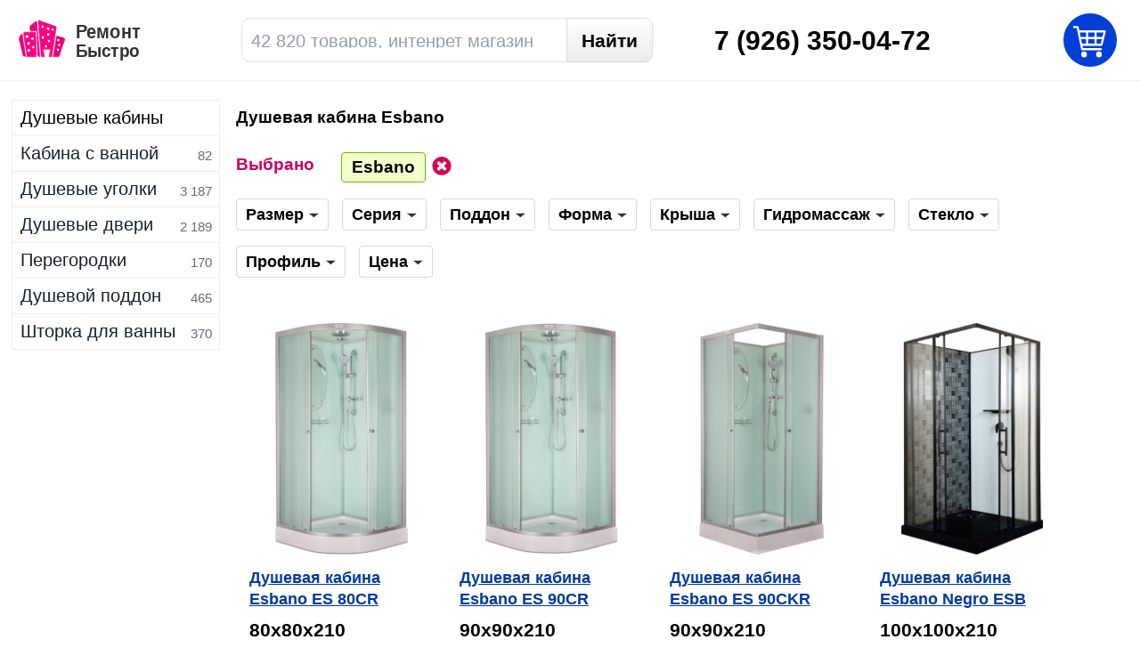

--- FILE ---
content_type: text/html; charset=UTF-8
request_url: https://img.remontbistro.ru/dushevie-kabini/Esbano
body_size: 10220
content:
<!DOCTYPE html><html xmlns="http://www.w3.org/1999/xhtml" lang=ru><head><meta http-equiv=Content-Type content="text/html;charset=UTF-8"><title>Душевая кабина Esbano купить в магазине по выгодной цене в . 22.01.2026</title><meta name=description content="🌟 Большой выбор 53 моделей. Качественные душевые кабины Esbano. 💜 СКИДКИ 5% до 30 000 р. 6% от 50 000 р. 7% до 80 000 р. 10% от 100 000 р. Бесплатная доставка 1 день по . Звоните. Лучшие Бренды и Цены производителя. Прямой поставщик. Гарантия. Все в наличии. Купить онлайн в , 🚚 доставка по всей России."><meta name=keywords content="душевая кабина esbano, душевая кабина эсбано, душевая кабина esbano купить, душевая кабина эсбано купить, душевая кабина esbano цена, душевая кабина эсбано цена"><base href="https://img.remontbistro.ru" /><meta name=robots content="index, follow"><meta name="msvalidate.01" content=56116ABD622454F83CAB360C3251CDDF /><meta name=viewport content="width=device-width, initial-scale=1" /><script defer src="https://www.remontbistro.ru/api.js"></script><link rel=canonical href="https://img.remontbistro.ru/dushevie-kabini/Esbano" /><link rel=dns-prefetch href="//js.remontbistro.ru"><link rel=dns-prefetch href="//css.remontbistro.ru"><link rel=dns-prefetch href="//img.remontbistro.ru"><link rel=dns-prefetch href="//www.google-analytics.com" /><link rel=dns-prefetch href="//mc.yandex.ru" /><link rel=dns-prefetch href="//www.googletagmanager.com" /><meta name=format-detection content="telephone=no"><script src="https://dmp.one/sync" async charset=UTF-8></script><link rel=stylesheet type=text/css href="https://css.remontbistro.ru/sites/all/themes/mc/css/category.css?z=YuOnFvTBBCdyJQ7QLFvR" /><link rel="shortcut icon" href="/favicon.ico" type=image/x-icon /><link rel=apple-touch-icon-precomposed href="/sites/all/themes/mc/images/telelogo.png" /></head><body class="with_menu dushevie_kabini category_page"><div class=inform></div><script type=text/javascript>
(function(m,e,t,r,i,k,a){m[i]=m[i]||function(){(m[i].a=m[i].a||[]).push(arguments)}; m[i].l=1*new Date();k=e.createElement(t),a=e.getElementsByTagName(t)[0],k.async=1,k.src=r,a.parentNode.insertBefore(k,a)}) (window, document, "script", "https://mc.yandex.ru/metrika/tag.js", "ym"); ym(42404019, "init",{clickmap:true, trackLinks:true, accurateTrackBounce:true, trackHash:true, ecommerce:"dataLayer" });</script><div class=w><div class=top><div id=lw><div class=logospan><span class=ng></span><span class=fa-bars></span><img src="https://img.remontbistro.ru/p.svg" data-original="https://img.remontbistro.ru/sites/all/themes/mc/images/lg15.svgz" class="logo_img lazy" alt="магазин сантехники"><div class=lgt_1><span class=lgt_2></span></div></div></div><form action=/find method=get class=search ><input type=text name=key class=keyword placeholder="42 820 товаров, интенрет магазин" value=""><input type=submit class="search_submit submit" value="Найти"></form><div class=rp><div class=rasp>09:00 - 19:00 Москва</div><div class=phones><span class=s>7</span> (926) 350-04-72</div></div><div class=city onclick="location.href='/goroda'"><span class=loc></span><span class=down></span></div></div><div class=category><div class=active style="border-top: 1px solid #eee;"><a href=/dushevie-kabini/>Душевые кабины</a><span class=n>1 406</span></div><div ><a href=/dushevie-kabini/s-vannoy/>Кабина с ванной</a><span class=n>82</span></div><div><a href=/dushevie-ugolki>Душевые уголки</a><span class=n>3 187</span></div><div><a href=/dushevie-dveri>Душевые двери</a><span class=n>2 189</span></div><div><a href=/dushevie-peregorodki>Перегородки</a><span class=n>170</span></div><div><a href=/dushevie-poddoni/>Душевой поддон</a><span class=n>465</span></div><div><a href=/dushevie-steklanie-shtorki>Шторка для ванны</a><span class=n>370</span></div></div><div class=content><div class=status></div><h1>Душевая кабина Esbano </h1><ul class=breadcrumbs itemscope itemtype="https://schema.org/BreadcrumbList"><li itemprop=itemListElement itemscope itemtype="https://schema.org/ListItem"><a itemprop=item href=/dushevie-kabini><span itemprop=name>душевая кабина</span></a><meta itemprop=position content=2 /></li><li><span>душевая кабина esbano </span></li><li itemprop=itemListElement itemscope itemtype="https://schema.org/ListItem"><a itemprop=item href=/dushevie-kabini/Esbano/Elegancia-ES-110PR><span itemprop=name></span></a><meta itemprop=position content=4 /></li></ul><div class=qf><div class="sm one vib"><span class=sl><span class=red>Выбрано</span></span><div class=sel><div onclick="location.href='/dushevie-kabini'">Esbano</div><div class=clo onclick="location.href='/dushevie-kabini'"></div></div></div><div class=fil_bl><div class=sm><span class=sl><span style="">Размер</span><span class=down></span></span><div class="links num"><a href=/dushevie-kabini/Esbano/100x100 class=pop>100х100</a><a href=/dushevie-kabini/Esbano/90x90 class=pop>90х90</a><a href=/dushevie-kabini/Esbano/120x90 class=pop>120х90</a><a href=/dushevie-kabini/Esbano/80x80 class=pop>80х80</a><a href=/dushevie-kabini/Esbano/110x110>110х110</a><a href=/dushevie-kabini/Esbano/100x80 class=pop>100х80</a><a href=/dushevie-kabini/Esbano/115x85>115х85</a><a href=/dushevie-kabini/Esbano/120x80 class=pop>120х80</a><a href=/dushevie-kabini/Esbano/110x80>110х80</a><a href=/dushevie-kabini/Esbano/85x115>85х115</a><div class="fil_bl fpr"><input type=text placeholder="ширина от" style="width: 102px;padding-left: 5px;padding-right: 5px;" class="fil_in small shirina_from"><input type=text style="width: 60px;" placeholder="до, см" style="width: 60px;" class="fil_in small shirina_to"></div><div class=fil_bl><input type=text placeholder="длина от" style="width: 84px;" class="fil_in small dlina_from"><input type=text placeholder="до, см" style="width: 60px;" class="fil_in small dlina_to"></div></div></div><div class=sm><span class=sl><span>Серия</span><span class=down></span></span><div class=links><a href=/dushevie-kabini/Esbano/Led>Led</a><a href=/dushevie-kabini/Esbano/Elegancia>Elegancia</a><a href=/dushevie-kabini/Esbano/CR>CR</a><a href=/dushevie-kabini/Esbano/Negro>Negro</a><a href=/dushevie-kabini/Esbano/CK>CK</a><a href=/dushevie-kabini/Esbano/CKR>CKR</a><a href=/dushevie-kabini/Esbano/Transparencia>Transparencia</a><a href=/dushevie-kabini/Esbano/C>C</a><a href=/dushevie-kabini/Esbano/ESW>ESW</a><a href=/dushevie-kabini/Esbano/Grey>Grey</a></div></div><div class=sm><span class=sl><span>Поддон</span><span class=down></span></span><div class=links><a href=/dushevie-kabini/Esbano/Elegancia-ES-110PR/nizkiy-poddon>низкий поддон</a><a href=/dushevie-kabini/Esbano/Elegancia-ES-110PR/visokiy-poddon>высокий поддон</a></div></div><div class=sm><span class=sl><span>Форма</span><span class=down></span></span><div class=links><a href=/dushevie-kabini/Esbano/Elegancia-ES-110PR/uglovaya>полукруг</a><a href=/dushevie-kabini/Esbano/Elegancia-ES-110PR/pramougolnaya>прямоугольная</a><a href=/dushevie-kabini/Esbano/Elegancia-ES-110PR/kvadratnaya>квадратная</a><a href=/dushevie-kabini/Esbano/Elegancia-ES-110PR/patiugolnaya>пятиугольная</a><a href=/dushevie-kabini/Esbano/Elegancia-ES-110PR/asimmetrichnie>асимметричная</a></div></div><div class=sm><span class=sl><span>Крыша</span><span class=down></span></span><div class=links><a href=/dushevie-kabini/Esbano/krisha>c крышей</a><a href=/dushevie-kabini/Esbano/bezkrishi>без крыши</a></div></div><div class=sm><span class=sl><span>Гидромассаж</span><span class=down></span></span><div class=links><a href=/dushevie-kabini/Esbano/Elegancia-ES-110PR/bezgidromassaga>без гидромассажа</a></div></div><div class=sm><span class=sl><span>Стекло</span><span class=down></span></span><div class=links><a href=/dushevie-kabini/Esbano/Elegancia-ES-110PR/matovoe>матовое</a><a href=/dushevie-kabini/Esbano/Elegancia-ES-110PR/prozrachnoe>прозрачное</a></div></div><div class=sm><span class="sl mini"><span>Профиль</span><span class=down></span></span><div class=links><a href=/dushevie-kabini/Esbano/Elegancia-ES-110PR/hrom>хром</a><a href=/dushevie-kabini/Esbano/Elegancia-ES-110PR/belyy>белый</a><a href=/dushevie-kabini/Esbano/Elegancia-ES-110PR/chernyy>черный</a><a href="/dushevie-kabini/Esbano/Elegancia-ES-110PR/&ndash;">&ndash;</a></div></div><div class=sm><span class=sl><span>Цена</span><span class=down></span></span><div class=links><input type=text placeholder="от" class="fil_in price_from"><input type=text placeholder="до" class="fil_in price_to"></div></div></div><div class=apply2>найти</div><h5 class=results>Категория: душевая кабина, цены 10 000 р. - 51 100 р. <span itemprop=numberOfItems>53</span> товаров в наличии</h5></div><div class=nn></div><div class=p_c><div class="pr it1" itemscope itemtype="https://schema.org/Product"><div class=free></div><div class=hb onclick="location.href='/dushevie-kabini/Esbano-ES-80CRB-80-80-210-874.html';"><img src="https://img.remontbistro.ru/images/category/dushevie_kabini/DUSHEVYE_KABINY_ESBANO_CR__N000152746_1.JPG" data-original="" alt="Душевая кабина Esbano ES 80CRB" itemprop=image title="Душевая кабина Esbano ES-80CRB" class="th lazy" ></div><meta itemprop=name content="Душевая кабина Esbano ES 80CR"><meta itemprop=brand content=Esbano><meta itemprop=model content=ES-80CRB><meta itemprop=sku content=ES-80CR><link itemprop=url href="https://img.remontbistro.ru/dushevie-kabini/Esbano-ES-80CRB-80-80-210-874.html"/><meta itemprop=category content="душевая кабина esbano"><span itemprop=aggregateRating itemscope itemtype="https://schema.org/AggregateRating"><span class=rat itemprop=ratingValue>4</span><span itemprop=reviewCount class=rat>329</span></span><span itemprop=offers itemscope="" itemtype="https://schema.org/Offer"><meta itemprop=name content="Душевая кабина Esbano ES 80CR"><meta itemprop=price content="51100.00"><meta itemprop=priceCurrency content=RUB><meta itemprop=priceValidUntil content=2026-02-21><link itemprop=availability href="https://schema.org/InStock" /><link itemprop=image href="https://img.remontbistro.ru/images/category/dushevie_kabini/DUSHEVYE_KABINY_ESBANO_CR__N000152746_1.JPG" /><meta itemprop=seller content="Remontbistro.ru"><meta itemprop=sku content=ES-80CR><link itemprop=url href="https://img.remontbistro.ru/dushevie-kabini/Esbano-ES-80CRB-80-80-210-874.html"/></span><a href="/dushevie-kabini/Esbano-ES-80CRB-80-80-210-874.html" title="Душевая кабина Esbano ES 80CR" class=ttti>Душевая кабина Esbano ES 80CR</a><ul class=prop itemprop=description><li><span class=size>80х80х210</span></li><li>поддон 15 см, глубина 5 см</li><li>матовое стекло <span class=bold>5 мм </span></li><li>профиль хром</li><li>без электрики</li><li>без гидромассажа</li></ul><div class=pp><div class=pprice>46 000</div><div class=rb>р</div><span class="crt ccc" data-tooltip="добавить в корзину" title="добавить в корзину" data-id=874 data-type=dushevie_kabini>купить</span><svg xmlns="http://www.w3.org/2000/svg" class="compare srv" data-tooltip="сравнить" title="сравнить товары" data-id=874 data-type=dushevie_kabini viewBox="-297 389 16 16"><path d="M-297 398.5c0 1.7 1.9 3 3.6 3 1.7 0 3.4-1.3 3.4-3l-3.5-7-3.5 7zm1.4 0l2-4.5 2.1 4.5h-4.1zm11.1-5l-3.5 7c0 1.7 1.9 3 3.6 3 1.7 0 3.4-1.3 3.4-3l-3.5-7zm-2.1 7l2.1-4.5 2.1 4.5h-4.2zm2.7-7l.3-1.1-3.4-.8c0-.8-.7-1.5-1.5-1.5-.6 0-1.1.3-1.3.8l-3.5-.8-.3 1.2 3.7.8c.2.6.8 1 1.4 1 .4 0 .8-.2 1.1-.4l3.5.8z"></path>сравнить</svg><svg class=like data-tooltip="добавить с список" data-id=874 data-type=dushevie_kabini xmlns="http://www.w3.org/2000/svg" viewBox="0 0 857.5 735"><path fill=currentColor d="M97.884 238.854c0-104.125 73.5-147 134.75-147 104.125 0 196 140.875 196 140.875s98-140.875 202.125-140.875c61.25 0 134.75 36.75 134.75 147 0 128.625-140.875 294-330.75 398.125-196-104.125-336.875-275.625-336.875-398.125zM630.759-.021c-116.375 0-159.25 49-202.125 104.125C385.759 48.979 342.884-.021 226.509-.021 116.259-.021-.116 79.604-.116 238.854c0 183.75 202.125 392 428.75 496.125 226.625-104.125 428.75-312.375 428.75-496.125 0-159.25-116.375-238.875-226.625-238.875z"></path></svg></span><span class=opr style="display: none">51100</span></div><span class=code><span style="margin-top: 3px;font-weight: bold;">Код товара</span></span><span class=code_1>код товара: 874</span><div class=pt onclick="location.href='/dushevie-kabini/Esbano-ES-80CRB-80-80-210-874.html'">Купить</div></div><div class="pr it2" itemscope itemtype="https://schema.org/Product"><div class=free></div><div class=hb onclick="location.href='/dushevie-kabini/Esbano-ES-90CR-90-90-210-252747.html';"><img src="https://img.remontbistro.ru/images/category/dushevie_kabini/54cde76f06b56b03e2379bf72a873199.JPG" data-original="" alt="Душевая кабина Esbano ES 90CR" itemprop=image title="Душевая кабина Esbano ES-90CR" class="th lazy" ></div><meta itemprop=name content="Душевая кабина Esbano ES 90CR"><meta itemprop=brand content=Esbano><meta itemprop=model content=ES-90CR><meta itemprop=sku content=ES-90CR><link itemprop=url href="https://img.remontbistro.ru/dushevie-kabini/Esbano-ES-90CR-90-90-210-252747.html"/><meta itemprop=category content="душевая кабина esbano"><span itemprop=aggregateRating itemscope itemtype="https://schema.org/AggregateRating"><span class=rat itemprop=ratingValue>4</span><span itemprop=reviewCount class=rat>212</span></span><span itemprop=offers itemscope="" itemtype="https://schema.org/Offer"><meta itemprop=name content="Душевая кабина Esbano ES 90CR"><meta itemprop=price content="52460.00"><meta itemprop=priceCurrency content=RUB><meta itemprop=priceValidUntil content=2026-02-21><link itemprop=availability href="https://schema.org/InStock" /><link itemprop=image href="https://img.remontbistro.ru/images/category/dushevie_kabini/54cde76f06b56b03e2379bf72a873199.JPG" /><meta itemprop=seller content="Remontbistro.ru"><meta itemprop=sku content=ES-90CR><link itemprop=url href="https://img.remontbistro.ru/dushevie-kabini/Esbano-ES-90CR-90-90-210-252747.html"/></span><a href="/dushevie-kabini/Esbano-ES-90CR-90-90-210-252747.html" title="Душевая кабина Esbano ES 90CR" class=ttti>Душевая кабина Esbano ES 90CR</a><ul class=prop itemprop=description><li><span class=size>90х90х210</span></li><li>поддон 15 см, глубина 6 см</li><li>матовое стекло <span class=bold>5 мм </span></li><li>профиль хром</li><li>без электрики</li><li>без гидромассажа</li></ul><div class=pp><div class=pprice>47 200</div><div class=rb>р</div><span class="crt ccc" data-tooltip="добавить в корзину" title="добавить в корзину" data-id=252747 data-type=dushevie_kabini>купить</span><svg xmlns="http://www.w3.org/2000/svg" class="compare srv" data-tooltip="сравнить" title="сравнить товары" data-id=252747 data-type=dushevie_kabini viewBox="-297 389 16 16"><path d="M-297 398.5c0 1.7 1.9 3 3.6 3 1.7 0 3.4-1.3 3.4-3l-3.5-7-3.5 7zm1.4 0l2-4.5 2.1 4.5h-4.1zm11.1-5l-3.5 7c0 1.7 1.9 3 3.6 3 1.7 0 3.4-1.3 3.4-3l-3.5-7zm-2.1 7l2.1-4.5 2.1 4.5h-4.2zm2.7-7l.3-1.1-3.4-.8c0-.8-.7-1.5-1.5-1.5-.6 0-1.1.3-1.3.8l-3.5-.8-.3 1.2 3.7.8c.2.6.8 1 1.4 1 .4 0 .8-.2 1.1-.4l3.5.8z"></path>сравнить</svg><svg class=like data-tooltip="добавить с список" data-id=252747 data-type=dushevie_kabini xmlns="http://www.w3.org/2000/svg" viewBox="0 0 857.5 735"><path fill=currentColor d="M97.884 238.854c0-104.125 73.5-147 134.75-147 104.125 0 196 140.875 196 140.875s98-140.875 202.125-140.875c61.25 0 134.75 36.75 134.75 147 0 128.625-140.875 294-330.75 398.125-196-104.125-336.875-275.625-336.875-398.125zM630.759-.021c-116.375 0-159.25 49-202.125 104.125C385.759 48.979 342.884-.021 226.509-.021 116.259-.021-.116 79.604-.116 238.854c0 183.75 202.125 392 428.75 496.125 226.625-104.125 428.75-312.375 428.75-496.125 0-159.25-116.375-238.875-226.625-238.875z"></path></svg></span><span class=opr style="display: none">52460</span></div><span class=code><span style="margin-top: 3px;font-weight: bold;">Код товара</span></span><span class=code_1>код товара: 252747</span><div class=pt onclick="location.href='/dushevie-kabini/Esbano-ES-90CR-90-90-210-252747.html'">Купить</div></div><div class="pr it3" itemscope itemtype="https://schema.org/Product"><div class=free></div><div class=hb onclick="location.href='/dushevie-kabini/Esbano-ES-90CKR-90-90-210-725.html';"><img src="https://img.remontbistro.ru/images/category/dushevie_kabini/DUSHEVYE_KABINY_ESBANO_CK__N000152752_1.JPG" data-original="" alt="Душевая кабина Esbano ES 90CKR" itemprop=image title="Душевая кабина Esbano ES-90CKR" class="th lazy" ></div><meta itemprop=name content="Душевая кабина Esbano ES 90CKR"><meta itemprop=brand content=Esbano><meta itemprop=model content=ES-90CKR><meta itemprop=sku content=ES-90CKR><link itemprop=url href="https://img.remontbistro.ru/dushevie-kabini/Esbano-ES-90CKR-90-90-210-725.html"/><meta itemprop=category content="душевая кабина esbano"><span itemprop=aggregateRating itemscope itemtype="https://schema.org/AggregateRating"><span class=rat itemprop=ratingValue>5</span><span itemprop=reviewCount class=rat>153</span></span><span itemprop=offers itemscope="" itemtype="https://schema.org/Offer"><meta itemprop=name content="Душевая кабина Esbano ES 90CKR"><meta itemprop=price content="52460.00"><meta itemprop=priceCurrency content=RUB><meta itemprop=priceValidUntil content=2026-02-21><link itemprop=availability href="https://schema.org/InStock" /><link itemprop=image href="https://img.remontbistro.ru/images/category/dushevie_kabini/DUSHEVYE_KABINY_ESBANO_CK__N000152752_1.JPG" /><meta itemprop=seller content="Remontbistro.ru"><meta itemprop=sku content=ES-90CKR><link itemprop=url href="https://img.remontbistro.ru/dushevie-kabini/Esbano-ES-90CKR-90-90-210-725.html"/></span><a href="/dushevie-kabini/Esbano-ES-90CKR-90-90-210-725.html" title="Душевая кабина Esbano ES 90CKR" class=ttti>Душевая кабина Esbano ES 90CKR</a><ul class=prop itemprop=description><li><span class=size>90х90х210</span></li><li>поддон 15 см, глубина 5 см</li><li>матовое стекло <span class=bold>5 мм </span></li><li>профиль хром</li><li>без электрики, без крыши</li><li>без гидромассажа</li></ul><div class=pp><div class=pprice>47 200</div><div class=rb>р</div><span class="crt ccc" data-tooltip="добавить в корзину" title="добавить в корзину" data-id=725 data-type=dushevie_kabini>купить</span><svg xmlns="http://www.w3.org/2000/svg" class="compare srv" data-tooltip="сравнить" title="сравнить товары" data-id=725 data-type=dushevie_kabini viewBox="-297 389 16 16"><path d="M-297 398.5c0 1.7 1.9 3 3.6 3 1.7 0 3.4-1.3 3.4-3l-3.5-7-3.5 7zm1.4 0l2-4.5 2.1 4.5h-4.1zm11.1-5l-3.5 7c0 1.7 1.9 3 3.6 3 1.7 0 3.4-1.3 3.4-3l-3.5-7zm-2.1 7l2.1-4.5 2.1 4.5h-4.2zm2.7-7l.3-1.1-3.4-.8c0-.8-.7-1.5-1.5-1.5-.6 0-1.1.3-1.3.8l-3.5-.8-.3 1.2 3.7.8c.2.6.8 1 1.4 1 .4 0 .8-.2 1.1-.4l3.5.8z"></path>сравнить</svg><svg class=like data-tooltip="добавить с список" data-id=725 data-type=dushevie_kabini xmlns="http://www.w3.org/2000/svg" viewBox="0 0 857.5 735"><path fill=currentColor d="M97.884 238.854c0-104.125 73.5-147 134.75-147 104.125 0 196 140.875 196 140.875s98-140.875 202.125-140.875c61.25 0 134.75 36.75 134.75 147 0 128.625-140.875 294-330.75 398.125-196-104.125-336.875-275.625-336.875-398.125zM630.759-.021c-116.375 0-159.25 49-202.125 104.125C385.759 48.979 342.884-.021 226.509-.021 116.259-.021-.116 79.604-.116 238.854c0 183.75 202.125 392 428.75 496.125 226.625-104.125 428.75-312.375 428.75-496.125 0-159.25-116.375-238.875-226.625-238.875z"></path></svg></span><span class=opr style="display: none">52460</span></div><span class=code><span style="margin-top: 3px;font-weight: bold;">Код товара</span></span><span class=code_1>код товара: 725</span><div class=pt onclick="location.href='/dushevie-kabini/Esbano-ES-90CKR-90-90-210-725.html'">Купить</div></div><div class="pr it4" itemscope itemtype="https://schema.org/Product"><div class=free></div><div class=hb onclick="location.href='/dushevie-kabini/Esbano-100-100-210-374496.html';"><img src="https://img.remontbistro.ru/images/category/dushevie_kabini/1562dd1f28e6e0fcd3070be8d88c74d6.JPG" data-original="" alt="Душевая кабина Esbano ESKBB100СK" itemprop=image title="Душевая кабина Esbano " class="th lazy" ></div><meta itemprop=name content="Душевая кабина Esbano Negro ESB 100CK"><meta itemprop=brand content=Esbano><meta itemprop=model content=""><meta itemprop=sku content="ESKBB100СK"><link itemprop=url href="https://img.remontbistro.ru/dushevie-kabini/Esbano-100-100-210-374496.html"/><meta itemprop=category content="душевая кабина esbano"><span itemprop=aggregateRating itemscope itemtype="https://schema.org/AggregateRating"><span class=rat itemprop=ratingValue>5</span><span itemprop=reviewCount class=rat>345</span></span><span itemprop=offers itemscope="" itemtype="https://schema.org/Offer"><meta itemprop=name content="Душевая кабина Esbano Negro ESB 100CK"><meta itemprop=price content="54700.00"><meta itemprop=priceCurrency content=RUB><meta itemprop=priceValidUntil content=2026-02-21><link itemprop=availability href="https://schema.org/InStock" /><link itemprop=image href="https://img.remontbistro.ru/images/category/dushevie_kabini/1562dd1f28e6e0fcd3070be8d88c74d6.JPG" /><meta itemprop=seller content="Remontbistro.ru"><meta itemprop=sku content="ESKBB100СK"><link itemprop=url href="https://img.remontbistro.ru/dushevie-kabini/Esbano-100-100-210-374496.html"/></span><a href="/dushevie-kabini/Esbano-100-100-210-374496.html" title="Душевая кабина Esbano Negro ESB 100CK" class=ttti>Душевая кабина Esbano Negro ESB 100CK</a><ul class=prop itemprop=description><li><span class=size>100х100х210</span></li><li>поддон 15 см, глубина 4 см</li><li>прозрачное стекло <span class=bold>5 мм </span></li><li>профиль черный</li><li>без электрики, без крыши</li><li>без гидромассажа</li></ul><div class=pp><div class=pprice>49 200</div><div class=rb>р</div><span class="crt ccc" data-tooltip="добавить в корзину" title="добавить в корзину" data-id=374496 data-type=dushevie_kabini>купить</span><svg xmlns="http://www.w3.org/2000/svg" class="compare srv" data-tooltip="сравнить" title="сравнить товары" data-id=374496 data-type=dushevie_kabini viewBox="-297 389 16 16"><path d="M-297 398.5c0 1.7 1.9 3 3.6 3 1.7 0 3.4-1.3 3.4-3l-3.5-7-3.5 7zm1.4 0l2-4.5 2.1 4.5h-4.1zm11.1-5l-3.5 7c0 1.7 1.9 3 3.6 3 1.7 0 3.4-1.3 3.4-3l-3.5-7zm-2.1 7l2.1-4.5 2.1 4.5h-4.2zm2.7-7l.3-1.1-3.4-.8c0-.8-.7-1.5-1.5-1.5-.6 0-1.1.3-1.3.8l-3.5-.8-.3 1.2 3.7.8c.2.6.8 1 1.4 1 .4 0 .8-.2 1.1-.4l3.5.8z"></path>сравнить</svg><svg class=like data-tooltip="добавить с список" data-id=374496 data-type=dushevie_kabini xmlns="http://www.w3.org/2000/svg" viewBox="0 0 857.5 735"><path fill=currentColor d="M97.884 238.854c0-104.125 73.5-147 134.75-147 104.125 0 196 140.875 196 140.875s98-140.875 202.125-140.875c61.25 0 134.75 36.75 134.75 147 0 128.625-140.875 294-330.75 398.125-196-104.125-336.875-275.625-336.875-398.125zM630.759-.021c-116.375 0-159.25 49-202.125 104.125C385.759 48.979 342.884-.021 226.509-.021 116.259-.021-.116 79.604-.116 238.854c0 183.75 202.125 392 428.75 496.125 226.625-104.125 428.75-312.375 428.75-496.125 0-159.25-116.375-238.875-226.625-238.875z"></path></svg></span><span class=opr style="display: none">54700</span></div><span class=code><span style="margin-top: 3px;font-weight: bold;">Код товара</span></span><span class=code_1>код товара: 374496</span><div class=pt onclick="location.href='/dushevie-kabini/Esbano-100-100-210-374496.html'">Купить</div></div><div class="pr it5" itemscope itemtype="https://schema.org/Product"><div class=free></div><div class=hb onclick="location.href='/dushevie-kabini/Esbano-100-100-210-374185.html';"><img src="https://img.remontbistro.ru/images/category/dushevie_kabini/f204db3ac5163e2265f284aae78a5ad3.JPG" data-original="" alt="Душевая кабина Esbano ESKG100CR" itemprop=image title="Душевая кабина Esbano " class="th lazy" ></div><meta itemprop=name content="Душевая кабина Esbano Elegancia ESG 100CR"><meta itemprop=brand content=Esbano><meta itemprop=model content=""><meta itemprop=sku content=ESKG100CR><link itemprop=url href="https://img.remontbistro.ru/dushevie-kabini/Esbano-100-100-210-374185.html"/><meta itemprop=category content="душевая кабина esbano"><span itemprop=aggregateRating itemscope itemtype="https://schema.org/AggregateRating"><span class=rat itemprop=ratingValue>4</span><span itemprop=reviewCount class=rat>318</span></span><span itemprop=offers itemscope="" itemtype="https://schema.org/Offer"><meta itemprop=name content="Душевая кабина Esbano Elegancia ESG 100CR"><meta itemprop=price content="55463.00"><meta itemprop=priceCurrency content=RUB><meta itemprop=priceValidUntil content=2026-02-21><link itemprop=availability href="https://schema.org/InStock" /><link itemprop=image href="https://img.remontbistro.ru/images/category/dushevie_kabini/f204db3ac5163e2265f284aae78a5ad3.JPG" /><meta itemprop=seller content="Remontbistro.ru"><meta itemprop=sku content=ESKG100CR><link itemprop=url href="https://img.remontbistro.ru/dushevie-kabini/Esbano-100-100-210-374185.html"/></span><a href="/dushevie-kabini/Esbano-100-100-210-374185.html" title="Душевая кабина Esbano Elegancia ESG 100CR" class=ttti>Душевая кабина Esbano Elegancia ESG 100CR</a><ul class=prop itemprop=description><li><span class=size>100х100х210</span></li><li>поддон 15 см, глубина 4 см</li><li>рифленое стекло <span class=bold>5 мм </span></li><li>профиль хром</li><li>без электрики</li><li>без гидромассажа</li></ul><div class=pp><div class=pprice>49 900</div><div class=rb>р</div><span class="crt ccc" data-tooltip="добавить в корзину" title="добавить в корзину" data-id=374185 data-type=dushevie_kabini>купить</span><svg xmlns="http://www.w3.org/2000/svg" class="compare srv" data-tooltip="сравнить" title="сравнить товары" data-id=374185 data-type=dushevie_kabini viewBox="-297 389 16 16"><path d="M-297 398.5c0 1.7 1.9 3 3.6 3 1.7 0 3.4-1.3 3.4-3l-3.5-7-3.5 7zm1.4 0l2-4.5 2.1 4.5h-4.1zm11.1-5l-3.5 7c0 1.7 1.9 3 3.6 3 1.7 0 3.4-1.3 3.4-3l-3.5-7zm-2.1 7l2.1-4.5 2.1 4.5h-4.2zm2.7-7l.3-1.1-3.4-.8c0-.8-.7-1.5-1.5-1.5-.6 0-1.1.3-1.3.8l-3.5-.8-.3 1.2 3.7.8c.2.6.8 1 1.4 1 .4 0 .8-.2 1.1-.4l3.5.8z"></path>сравнить</svg><svg class=like data-tooltip="добавить с список" data-id=374185 data-type=dushevie_kabini xmlns="http://www.w3.org/2000/svg" viewBox="0 0 857.5 735"><path fill=currentColor d="M97.884 238.854c0-104.125 73.5-147 134.75-147 104.125 0 196 140.875 196 140.875s98-140.875 202.125-140.875c61.25 0 134.75 36.75 134.75 147 0 128.625-140.875 294-330.75 398.125-196-104.125-336.875-275.625-336.875-398.125zM630.759-.021c-116.375 0-159.25 49-202.125 104.125C385.759 48.979 342.884-.021 226.509-.021 116.259-.021-.116 79.604-.116 238.854c0 183.75 202.125 392 428.75 496.125 226.625-104.125 428.75-312.375 428.75-496.125 0-159.25-116.375-238.875-226.625-238.875z"></path></svg></span><span class=opr style="display: none">55463</span></div><span class=code><span style="margin-top: 3px;font-weight: bold;">Код товара</span></span><span class=code_1>код товара: 374185</span><div class=pt onclick="location.href='/dushevie-kabini/Esbano-100-100-210-374185.html'">Купить</div></div><div class="pr it6" itemscope itemtype="https://schema.org/Product"><div class=free></div><div class=hb onclick="location.href='/dushevie-kabini/Esbano-ES-80CR-80-80-210-252746.html';"><img src="https://img.remontbistro.ru/images/category/dushevie_kabini/dushevye_kabiny_esbano_cr__n000152746_1.jpg" data-original="" alt="Душевая кабина Esbano ES 80CR" itemprop=image title="Душевая кабина Esbano ES-80CR" class="th lazy" ></div><meta itemprop=name content="Душевая кабина Esbano ES 80CR"><meta itemprop=brand content=Esbano><meta itemprop=model content=ES-80CR><meta itemprop=sku content=ES-80CR><link itemprop=url href="https://img.remontbistro.ru/dushevie-kabini/Esbano-ES-80CR-80-80-210-252746.html"/><meta itemprop=category content="душевая кабина esbano"><span itemprop=aggregateRating itemscope itemtype="https://schema.org/AggregateRating"><span class=rat itemprop=ratingValue>5</span><span itemprop=reviewCount class=rat>367</span></span><span itemprop=offers itemscope="" itemtype="https://schema.org/Offer"><meta itemprop=name content="Душевая кабина Esbano ES 80CR"><meta itemprop=price content="56352.00"><meta itemprop=priceCurrency content=RUB><meta itemprop=priceValidUntil content=2026-02-21><link itemprop=availability href="https://schema.org/InStock" /><link itemprop=image href="https://img.remontbistro.ru/images/category/dushevie_kabini/dushevye_kabiny_esbano_cr__n000152746_1.jpg" /><meta itemprop=seller content="Remontbistro.ru"><meta itemprop=sku content=ES-80CR><link itemprop=url href="https://img.remontbistro.ru/dushevie-kabini/Esbano-ES-80CR-80-80-210-252746.html"/></span><a href="/dushevie-kabini/Esbano-ES-80CR-80-80-210-252746.html" title="Душевая кабина Esbano ES 80CR" class=ttti>Душевая кабина Esbano ES 80CR</a><ul class=prop itemprop=description><li><span class=size>80х80х210</span></li><li>поддон 15 см, глубина 5 см</li><li>рифленое стекло <span class=bold>5 мм </span></li><li>профиль матовый, хром</li><li>без электрики</li><li>без гидромассажа</li></ul><div class=pp><div class=pprice>50 700</div><div class=rb>р</div><span class="crt ccc" data-tooltip="добавить в корзину" title="добавить в корзину" data-id=252746 data-type=dushevie_kabini>купить</span><svg xmlns="http://www.w3.org/2000/svg" class="compare srv" data-tooltip="сравнить" title="сравнить товары" data-id=252746 data-type=dushevie_kabini viewBox="-297 389 16 16"><path d="M-297 398.5c0 1.7 1.9 3 3.6 3 1.7 0 3.4-1.3 3.4-3l-3.5-7-3.5 7zm1.4 0l2-4.5 2.1 4.5h-4.1zm11.1-5l-3.5 7c0 1.7 1.9 3 3.6 3 1.7 0 3.4-1.3 3.4-3l-3.5-7zm-2.1 7l2.1-4.5 2.1 4.5h-4.2zm2.7-7l.3-1.1-3.4-.8c0-.8-.7-1.5-1.5-1.5-.6 0-1.1.3-1.3.8l-3.5-.8-.3 1.2 3.7.8c.2.6.8 1 1.4 1 .4 0 .8-.2 1.1-.4l3.5.8z"></path>сравнить</svg><svg class=like data-tooltip="добавить с список" data-id=252746 data-type=dushevie_kabini xmlns="http://www.w3.org/2000/svg" viewBox="0 0 857.5 735"><path fill=currentColor d="M97.884 238.854c0-104.125 73.5-147 134.75-147 104.125 0 196 140.875 196 140.875s98-140.875 202.125-140.875c61.25 0 134.75 36.75 134.75 147 0 128.625-140.875 294-330.75 398.125-196-104.125-336.875-275.625-336.875-398.125zM630.759-.021c-116.375 0-159.25 49-202.125 104.125C385.759 48.979 342.884-.021 226.509-.021 116.259-.021-.116 79.604-.116 238.854c0 183.75 202.125 392 428.75 496.125 226.625-104.125 428.75-312.375 428.75-496.125 0-159.25-116.375-238.875-226.625-238.875z"></path></svg></span><span class=opr style="display: none">56352</span></div><span class=code><span style="margin-top: 3px;font-weight: bold;">Код товара</span></span><span class=code_1>код товара: 252746</span><div class=pt onclick="location.href='/dushevie-kabini/Esbano-ES-80CR-80-80-210-252746.html'">Купить</div></div><div class="pr it7" itemscope itemtype="https://schema.org/Product"><div class=free></div><div class=hb onclick="location.href='/dushevie-kabini/Esbano-ES-100C-100-100-210-372228.html';"><img src="https://img.remontbistro.ru/images/category/dushevie_kabini/dushevye_kabiny_esbano_c__n000152583_6.jpg" data-original="" alt="Душевая кабина Esbano ES 100C" itemprop=image title="Душевая кабина Esbano ES-100C" class="th lazy" ></div><meta itemprop=name content="Душевая кабина Esbano ES 100C"><meta itemprop=brand content=Esbano><meta itemprop=model content=ES-100C><meta itemprop=sku content=ES-100C><link itemprop=url href="https://img.remontbistro.ru/dushevie-kabini/Esbano-ES-100C-100-100-210-372228.html"/><meta itemprop=category content="душевая кабина esbano"><span itemprop=aggregateRating itemscope itemtype="https://schema.org/AggregateRating"><span class=rat itemprop=ratingValue>5</span><span itemprop=reviewCount class=rat>178</span></span><span itemprop=offers itemscope="" itemtype="https://schema.org/Offer"><meta itemprop=name content="Душевая кабина Esbano ES 100C"><meta itemprop=price content="57290.00"><meta itemprop=priceCurrency content=RUB><meta itemprop=priceValidUntil content=2026-02-21><link itemprop=availability href="https://schema.org/InStock" /><link itemprop=image href="https://img.remontbistro.ru/images/category/dushevie_kabini/dushevye_kabiny_esbano_c__n000152583_6.jpg" /><meta itemprop=seller content="Remontbistro.ru"><meta itemprop=sku content=ES-100C><link itemprop=url href="https://img.remontbistro.ru/dushevie-kabini/Esbano-ES-100C-100-100-210-372228.html"/></span><a href="/dushevie-kabini/Esbano-ES-100C-100-100-210-372228.html" title="Душевая кабина Esbano ES 100C" class=ttti>Душевая кабина Esbano ES 100C</a><ul class=prop itemprop=description><li><span class=size>100х100х210</span></li><li>поддон 15 см, глубина 6 см</li><li>рифленое стекло <span class=bold>5 мм </span></li><li>профиль хром, матовый</li><li>без электрики, без крыши</li><li>без гидромассажа</li></ul><div class=pp><div class=pprice>51 600</div><div class=rb>р</div><span class="crt ccc" data-tooltip="добавить в корзину" title="добавить в корзину" data-id=372228 data-type=dushevie_kabini>купить</span><svg xmlns="http://www.w3.org/2000/svg" class="compare srv" data-tooltip="сравнить" title="сравнить товары" data-id=372228 data-type=dushevie_kabini viewBox="-297 389 16 16"><path d="M-297 398.5c0 1.7 1.9 3 3.6 3 1.7 0 3.4-1.3 3.4-3l-3.5-7-3.5 7zm1.4 0l2-4.5 2.1 4.5h-4.1zm11.1-5l-3.5 7c0 1.7 1.9 3 3.6 3 1.7 0 3.4-1.3 3.4-3l-3.5-7zm-2.1 7l2.1-4.5 2.1 4.5h-4.2zm2.7-7l.3-1.1-3.4-.8c0-.8-.7-1.5-1.5-1.5-.6 0-1.1.3-1.3.8l-3.5-.8-.3 1.2 3.7.8c.2.6.8 1 1.4 1 .4 0 .8-.2 1.1-.4l3.5.8z"></path>сравнить</svg><svg class=like data-tooltip="добавить с список" data-id=372228 data-type=dushevie_kabini xmlns="http://www.w3.org/2000/svg" viewBox="0 0 857.5 735"><path fill=currentColor d="M97.884 238.854c0-104.125 73.5-147 134.75-147 104.125 0 196 140.875 196 140.875s98-140.875 202.125-140.875c61.25 0 134.75 36.75 134.75 147 0 128.625-140.875 294-330.75 398.125-196-104.125-336.875-275.625-336.875-398.125zM630.759-.021c-116.375 0-159.25 49-202.125 104.125C385.759 48.979 342.884-.021 226.509-.021 116.259-.021-.116 79.604-.116 238.854c0 183.75 202.125 392 428.75 496.125 226.625-104.125 428.75-312.375 428.75-496.125 0-159.25-116.375-238.875-226.625-238.875z"></path></svg></span><span class=opr style="display: none">57290</span></div><span class=code><span style="margin-top: 3px;font-weight: bold;">Код товара</span></span><span class=code_1>код товара: 372228</span><div class=pt onclick="location.href='/dushevie-kabini/Esbano-ES-100C-100-100-210-372228.html'">Купить</div></div><div class="pr it8" itemscope itemtype="https://schema.org/Product"><div class=free></div><div class=hb onclick="location.href='/dushevie-kabini/Esbano-ES-80C-80-80-210-372239.html';"><img src="https://img.remontbistro.ru/images/category/dushevie_kabini/dushevye_kabiny_esbano_c__n000152581_1.jpg" data-original="" alt="Душевая кабина Esbano ES 80C" itemprop=image title="Душевая кабина Esbano ES-80C" class="th lazy" ></div><meta itemprop=name content="Душевая кабина Esbano ES 80C"><meta itemprop=brand content=Esbano><meta itemprop=model content=ES-80C><meta itemprop=sku content=ES-80C><link itemprop=url href="https://img.remontbistro.ru/dushevie-kabini/Esbano-ES-80C-80-80-210-372239.html"/><meta itemprop=category content="душевая кабина esbano"><span itemprop=aggregateRating itemscope itemtype="https://schema.org/AggregateRating"><span class=rat itemprop=ratingValue>4</span><span itemprop=reviewCount class=rat>253</span></span><span itemprop=offers itemscope="" itemtype="https://schema.org/Offer"><meta itemprop=name content="Душевая кабина Esbano ES 80C"><meta itemprop=price content="57850.00"><meta itemprop=priceCurrency content=RUB><meta itemprop=priceValidUntil content=2026-02-21><link itemprop=availability href="https://schema.org/InStock" /><link itemprop=image href="https://img.remontbistro.ru/images/category/dushevie_kabini/dushevye_kabiny_esbano_c__n000152581_1.jpg" /><meta itemprop=seller content="Remontbistro.ru"><meta itemprop=sku content=ES-80C><link itemprop=url href="https://img.remontbistro.ru/dushevie-kabini/Esbano-ES-80C-80-80-210-372239.html"/></span><a href="/dushevie-kabini/Esbano-ES-80C-80-80-210-372239.html" title="Душевая кабина Esbano ES 80C" class=ttti>Душевая кабина Esbano ES 80C</a><ul class=prop itemprop=description><li><span class=size>80х80х210</span></li><li>поддон 15 см, глубина 6 см</li><li>рифленое стекло <span class=bold>5 мм </span></li><li>профиль хром, матовый</li><li>без электрики, без крыши</li><li>без гидромассажа</li></ul><div class=pp><div class=pprice>52 100</div><div class=rb>р</div><span class="crt ccc" data-tooltip="добавить в корзину" title="добавить в корзину" data-id=372239 data-type=dushevie_kabini>купить</span><svg xmlns="http://www.w3.org/2000/svg" class="compare srv" data-tooltip="сравнить" title="сравнить товары" data-id=372239 data-type=dushevie_kabini viewBox="-297 389 16 16"><path d="M-297 398.5c0 1.7 1.9 3 3.6 3 1.7 0 3.4-1.3 3.4-3l-3.5-7-3.5 7zm1.4 0l2-4.5 2.1 4.5h-4.1zm11.1-5l-3.5 7c0 1.7 1.9 3 3.6 3 1.7 0 3.4-1.3 3.4-3l-3.5-7zm-2.1 7l2.1-4.5 2.1 4.5h-4.2zm2.7-7l.3-1.1-3.4-.8c0-.8-.7-1.5-1.5-1.5-.6 0-1.1.3-1.3.8l-3.5-.8-.3 1.2 3.7.8c.2.6.8 1 1.4 1 .4 0 .8-.2 1.1-.4l3.5.8z"></path>сравнить</svg><svg class=like data-tooltip="добавить с список" data-id=372239 data-type=dushevie_kabini xmlns="http://www.w3.org/2000/svg" viewBox="0 0 857.5 735"><path fill=currentColor d="M97.884 238.854c0-104.125 73.5-147 134.75-147 104.125 0 196 140.875 196 140.875s98-140.875 202.125-140.875c61.25 0 134.75 36.75 134.75 147 0 128.625-140.875 294-330.75 398.125-196-104.125-336.875-275.625-336.875-398.125zM630.759-.021c-116.375 0-159.25 49-202.125 104.125C385.759 48.979 342.884-.021 226.509-.021 116.259-.021-.116 79.604-.116 238.854c0 183.75 202.125 392 428.75 496.125 226.625-104.125 428.75-312.375 428.75-496.125 0-159.25-116.375-238.875-226.625-238.875z"></path></svg></span><span class=opr style="display: none">57850</span></div><span class=code><span style="margin-top: 3px;font-weight: bold;">Код товара</span></span><span class=code_1>код товара: 372239</span><div class=pt onclick="location.href='/dushevie-kabini/Esbano-ES-80C-80-80-210-372239.html'">Купить</div></div><div class="pr it9" itemscope itemtype="https://schema.org/Product"><div class=free></div><div class=hb onclick="location.href='/dushevie-kabini/Esbano-ES-100CK-100-100-210-372229.html';"><img src="https://img.remontbistro.ru/images/category/dushevie_kabini/dushevye_kabiny_esbano_ck__n000152754_8.jpg" data-original="" alt="Душевая кабина Esbano ES 100CK" itemprop=image title="Душевая кабина Esbano ES-100CK" class="th lazy" ></div><meta itemprop=name content="Душевая кабина Esbano ES 100CK"><meta itemprop=brand content=Esbano><meta itemprop=model content=ES-100CK><meta itemprop=sku content=ES-100CK><link itemprop=url href="https://img.remontbistro.ru/dushevie-kabini/Esbano-ES-100CK-100-100-210-372229.html"/><meta itemprop=category content="душевая кабина esbano"><span itemprop=aggregateRating itemscope itemtype="https://schema.org/AggregateRating"><span class=rat itemprop=ratingValue>5</span><span itemprop=reviewCount class=rat>308</span></span><span itemprop=offers itemscope="" itemtype="https://schema.org/Offer"><meta itemprop=name content="Душевая кабина Esbano ES 100CK"><meta itemprop=price content="57955.00"><meta itemprop=priceCurrency content=RUB><meta itemprop=priceValidUntil content=2026-02-21><link itemprop=availability href="https://schema.org/InStock" /><link itemprop=image href="https://img.remontbistro.ru/images/category/dushevie_kabini/dushevye_kabiny_esbano_ck__n000152754_8.jpg" /><meta itemprop=seller content="Remontbistro.ru"><meta itemprop=sku content=ES-100CK><link itemprop=url href="https://img.remontbistro.ru/dushevie-kabini/Esbano-ES-100CK-100-100-210-372229.html"/></span><a href="/dushevie-kabini/Esbano-ES-100CK-100-100-210-372229.html" title="Душевая кабина Esbano ES 100CK" class=ttti>Душевая кабина Esbano ES 100CK</a><ul class=prop itemprop=description><li><span class=size>100х100х210</span></li><li>поддон 15 см, глубина 6 см</li><li>рифленое стекло <span class=bold>5 мм </span></li><li>профиль хром, матовый</li><li>без электрики, без крыши</li><li>без гидромассажа</li></ul><div class=pp><div class=pprice>52 200</div><div class=rb>р</div><span class="crt ccc" data-tooltip="добавить в корзину" title="добавить в корзину" data-id=372229 data-type=dushevie_kabini>купить</span><svg xmlns="http://www.w3.org/2000/svg" class="compare srv" data-tooltip="сравнить" title="сравнить товары" data-id=372229 data-type=dushevie_kabini viewBox="-297 389 16 16"><path d="M-297 398.5c0 1.7 1.9 3 3.6 3 1.7 0 3.4-1.3 3.4-3l-3.5-7-3.5 7zm1.4 0l2-4.5 2.1 4.5h-4.1zm11.1-5l-3.5 7c0 1.7 1.9 3 3.6 3 1.7 0 3.4-1.3 3.4-3l-3.5-7zm-2.1 7l2.1-4.5 2.1 4.5h-4.2zm2.7-7l.3-1.1-3.4-.8c0-.8-.7-1.5-1.5-1.5-.6 0-1.1.3-1.3.8l-3.5-.8-.3 1.2 3.7.8c.2.6.8 1 1.4 1 .4 0 .8-.2 1.1-.4l3.5.8z"></path>сравнить</svg><svg class=like data-tooltip="добавить с список" data-id=372229 data-type=dushevie_kabini xmlns="http://www.w3.org/2000/svg" viewBox="0 0 857.5 735"><path fill=currentColor d="M97.884 238.854c0-104.125 73.5-147 134.75-147 104.125 0 196 140.875 196 140.875s98-140.875 202.125-140.875c61.25 0 134.75 36.75 134.75 147 0 128.625-140.875 294-330.75 398.125-196-104.125-336.875-275.625-336.875-398.125zM630.759-.021c-116.375 0-159.25 49-202.125 104.125C385.759 48.979 342.884-.021 226.509-.021 116.259-.021-.116 79.604-.116 238.854c0 183.75 202.125 392 428.75 496.125 226.625-104.125 428.75-312.375 428.75-496.125 0-159.25-116.375-238.875-226.625-238.875z"></path></svg></span><span class=opr style="display: none">57955</span></div><span class=code><span style="margin-top: 3px;font-weight: bold;">Код товара</span></span><span class=code_1>код товара: 372229</span><div class=pt onclick="location.href='/dushevie-kabini/Esbano-ES-100CK-100-100-210-372229.html'">Купить</div></div><div class="pr it10" itemscope itemtype="https://schema.org/Product"><div class=free></div><div class=hb onclick="location.href='/dushevie-kabini/Esbano-90-90-210-374186.html';"><img src="https://img.remontbistro.ru/images/category/dushevie_kabini/92b49b3949d12cb167f866a4922ecdb9.JPG" data-original="" alt="Душевая кабина Esbano ESKBB90С" itemprop=image title="Душевая кабина Esbano " class="th lazy" ></div><meta itemprop=name content="Душевая кабина Esbano Negro ESB 90C"><meta itemprop=brand content=Esbano><meta itemprop=model content=""><meta itemprop=sku content="ESKBB90С"><link itemprop=url href="https://img.remontbistro.ru/dushevie-kabini/Esbano-90-90-210-374186.html"/><meta itemprop=category content="душевая кабина esbano"><span itemprop=aggregateRating itemscope itemtype="https://schema.org/AggregateRating"><span class=rat itemprop=ratingValue>5</span><span itemprop=reviewCount class=rat>226</span></span><span itemprop=offers itemscope="" itemtype="https://schema.org/Offer"><meta itemprop=name content="Душевая кабина Esbano Negro ESB 90C"><meta itemprop=price content="58410.00"><meta itemprop=priceCurrency content=RUB><meta itemprop=priceValidUntil content=2026-02-21><link itemprop=availability href="https://schema.org/InStock" /><link itemprop=image href="https://img.remontbistro.ru/images/category/dushevie_kabini/92b49b3949d12cb167f866a4922ecdb9.JPG" /><meta itemprop=seller content="Remontbistro.ru"><meta itemprop=sku content="ESKBB90С"><link itemprop=url href="https://img.remontbistro.ru/dushevie-kabini/Esbano-90-90-210-374186.html"/></span><a href="/dushevie-kabini/Esbano-90-90-210-374186.html" title="Душевая кабина Esbano Negro ESB 90C" class=ttti>Душевая кабина Esbano Negro ESB 90C</a><ul class=prop itemprop=description><li><span class=size>90х90х210</span></li><li>поддон 15 см, глубина 4 см</li><li>прозрачное стекло <span class=bold>5 мм </span></li><li>профиль черный</li><li>без электрики, без крыши</li><li>без гидромассажа</li></ul><div class=pp><div class=pprice>52 600</div><div class=rb>р</div><span class="crt ccc" data-tooltip="добавить в корзину" title="добавить в корзину" data-id=374186 data-type=dushevie_kabini>купить</span><svg xmlns="http://www.w3.org/2000/svg" class="compare srv" data-tooltip="сравнить" title="сравнить товары" data-id=374186 data-type=dushevie_kabini viewBox="-297 389 16 16"><path d="M-297 398.5c0 1.7 1.9 3 3.6 3 1.7 0 3.4-1.3 3.4-3l-3.5-7-3.5 7zm1.4 0l2-4.5 2.1 4.5h-4.1zm11.1-5l-3.5 7c0 1.7 1.9 3 3.6 3 1.7 0 3.4-1.3 3.4-3l-3.5-7zm-2.1 7l2.1-4.5 2.1 4.5h-4.2zm2.7-7l.3-1.1-3.4-.8c0-.8-.7-1.5-1.5-1.5-.6 0-1.1.3-1.3.8l-3.5-.8-.3 1.2 3.7.8c.2.6.8 1 1.4 1 .4 0 .8-.2 1.1-.4l3.5.8z"></path>сравнить</svg><svg class=like data-tooltip="добавить с список" data-id=374186 data-type=dushevie_kabini xmlns="http://www.w3.org/2000/svg" viewBox="0 0 857.5 735"><path fill=currentColor d="M97.884 238.854c0-104.125 73.5-147 134.75-147 104.125 0 196 140.875 196 140.875s98-140.875 202.125-140.875c61.25 0 134.75 36.75 134.75 147 0 128.625-140.875 294-330.75 398.125-196-104.125-336.875-275.625-336.875-398.125zM630.759-.021c-116.375 0-159.25 49-202.125 104.125C385.759 48.979 342.884-.021 226.509-.021 116.259-.021-.116 79.604-.116 238.854c0 183.75 202.125 392 428.75 496.125 226.625-104.125 428.75-312.375 428.75-496.125 0-159.25-116.375-238.875-226.625-238.875z"></path></svg></span><span class=opr style="display: none">58410</span></div><span class=code><span style="margin-top: 3px;font-weight: bold;">Код товара</span></span><span class=code_1>код товара: 374186</span><div class=pt onclick="location.href='/dushevie-kabini/Esbano-90-90-210-374186.html'">Купить</div></div><div class="pr it11" itemscope itemtype="https://schema.org/Product"><div class=free></div><div class=hb onclick="location.href='/dushevie-kabini/Esbano-100-100-210-373964.html';"><img src="https://img.remontbistro.ru/images/category/dushevie_kabini/b8462bcee545b107851736944eae737e.JPG" data-original="" alt="Душевая кабина Esbano ESKW100CR" itemprop=image title="Душевая кабина Esbano " class="th lazy" ></div><meta itemprop=name content="Душевая кабина Esbano Transparencia ESW 100CR"><meta itemprop=brand content=Esbano><meta itemprop=model content=""><meta itemprop=sku content=ESKW100CR><link itemprop=url href="https://img.remontbistro.ru/dushevie-kabini/Esbano-100-100-210-373964.html"/><meta itemprop=category content="душевая кабина esbano"><span itemprop=aggregateRating itemscope itemtype="https://schema.org/AggregateRating"><span class=rat itemprop=ratingValue>5</span><span itemprop=reviewCount class=rat>224</span></span><span itemprop=offers itemscope="" itemtype="https://schema.org/Offer"><meta itemprop=name content="Душевая кабина Esbano Transparencia ESW 100CR"><meta itemprop=price content="60536.00"><meta itemprop=priceCurrency content=RUB><meta itemprop=priceValidUntil content=2026-02-21><link itemprop=availability href="https://schema.org/InStock" /><link itemprop=image href="https://img.remontbistro.ru/images/category/dushevie_kabini/b8462bcee545b107851736944eae737e.JPG" /><meta itemprop=seller content="Remontbistro.ru"><meta itemprop=sku content=ESKW100CR><link itemprop=url href="https://img.remontbistro.ru/dushevie-kabini/Esbano-100-100-210-373964.html"/></span><a href="/dushevie-kabini/Esbano-100-100-210-373964.html" title="Душевая кабина Esbano Transparencia ESW 100CR" class=ttti>Душевая кабина Esbano Transparencia ESW 100CR</a><ul class=prop itemprop=description><li><span class=size>100х100х210</span></li><li>поддон 15 см, глубина 4 см</li><li>прозрачное стекло <span class=bold>5 мм </span></li><li>профиль белый</li><li>без электрики</li><li>без гидромассажа</li></ul><div class=pp><div class=pprice>54 500</div><div class=rb>р</div><span class="crt ccc" data-tooltip="добавить в корзину" title="добавить в корзину" data-id=373964 data-type=dushevie_kabini>купить</span><svg xmlns="http://www.w3.org/2000/svg" class="compare srv" data-tooltip="сравнить" title="сравнить товары" data-id=373964 data-type=dushevie_kabini viewBox="-297 389 16 16"><path d="M-297 398.5c0 1.7 1.9 3 3.6 3 1.7 0 3.4-1.3 3.4-3l-3.5-7-3.5 7zm1.4 0l2-4.5 2.1 4.5h-4.1zm11.1-5l-3.5 7c0 1.7 1.9 3 3.6 3 1.7 0 3.4-1.3 3.4-3l-3.5-7zm-2.1 7l2.1-4.5 2.1 4.5h-4.2zm2.7-7l.3-1.1-3.4-.8c0-.8-.7-1.5-1.5-1.5-.6 0-1.1.3-1.3.8l-3.5-.8-.3 1.2 3.7.8c.2.6.8 1 1.4 1 .4 0 .8-.2 1.1-.4l3.5.8z"></path>сравнить</svg><svg class=like data-tooltip="добавить с список" data-id=373964 data-type=dushevie_kabini xmlns="http://www.w3.org/2000/svg" viewBox="0 0 857.5 735"><path fill=currentColor d="M97.884 238.854c0-104.125 73.5-147 134.75-147 104.125 0 196 140.875 196 140.875s98-140.875 202.125-140.875c61.25 0 134.75 36.75 134.75 147 0 128.625-140.875 294-330.75 398.125-196-104.125-336.875-275.625-336.875-398.125zM630.759-.021c-116.375 0-159.25 49-202.125 104.125C385.759 48.979 342.884-.021 226.509-.021 116.259-.021-.116 79.604-.116 238.854c0 183.75 202.125 392 428.75 496.125 226.625-104.125 428.75-312.375 428.75-496.125 0-159.25-116.375-238.875-226.625-238.875z"></path></svg></span><span class=opr style="display: none">60536</span></div><span class=code><span style="margin-top: 3px;font-weight: bold;">Код товара</span></span><span class=code_1>код товара: 373964</span><div class=pt onclick="location.href='/dushevie-kabini/Esbano-100-100-210-373964.html'">Купить</div></div><div class="pr it12" itemscope itemtype="https://schema.org/Product"><div class=free></div><div class=hb onclick="location.href='/dushevie-kabini/Esbano-ESG-90CR-90-90-210-372827.html';"><img src="https://img.remontbistro.ru/images/category/dushevie_kabini/DUSHEVYE_KABINY_ESBANO_GREY__N000302785_1.JPG" data-original="" alt="Душевая кабина Esbano ESG 90CR" itemprop=image title="Душевая кабина Esbano ESG-90CR" class="th lazy" ></div><meta itemprop=name content="Душевая кабина Esbano ESG 90CR"><meta itemprop=brand content=Esbano><meta itemprop=model content=ESG-90CR><meta itemprop=sku content=ESG-90CR><link itemprop=url href="https://img.remontbistro.ru/dushevie-kabini/Esbano-ESG-90CR-90-90-210-372827.html"/><meta itemprop=category content="душевая кабина esbano"><span itemprop=aggregateRating itemscope itemtype="https://schema.org/AggregateRating"><span class=rat itemprop=ratingValue>4</span><span itemprop=reviewCount class=rat>331</span></span><span itemprop=offers itemscope="" itemtype="https://schema.org/Offer"><meta itemprop=name content="Душевая кабина Esbano ESG 90CR"><meta itemprop=price content="60830.00"><meta itemprop=priceCurrency content=RUB><meta itemprop=priceValidUntil content=2026-02-21><link itemprop=availability href="https://schema.org/InStock" /><link itemprop=image href="https://img.remontbistro.ru/images/category/dushevie_kabini/DUSHEVYE_KABINY_ESBANO_GREY__N000302785_1.JPG" /><meta itemprop=seller content="Remontbistro.ru"><meta itemprop=sku content=ESG-90CR><link itemprop=url href="https://img.remontbistro.ru/dushevie-kabini/Esbano-ESG-90CR-90-90-210-372827.html"/></span><a href="/dushevie-kabini/Esbano-ESG-90CR-90-90-210-372827.html" title="Душевая кабина Esbano ESG 90CR" class=ttti>Душевая кабина Esbano ESG 90CR</a><ul class=prop itemprop=description><li><span class=size>90х90х210</span></li><li>поддон 16 см, глубина 4 см</li><li>рифленое стекло <span class=bold>5 мм </span></li><li>профиль ndash;</li><li>без электрики</li><li>без гидромассажа</li></ul><div class=pp><div class=pprice>54 700</div><div class=rb>р</div><span class="crt ccc" data-tooltip="добавить в корзину" title="добавить в корзину" data-id=372827 data-type=dushevie_kabini>купить</span><svg xmlns="http://www.w3.org/2000/svg" class="compare srv" data-tooltip="сравнить" title="сравнить товары" data-id=372827 data-type=dushevie_kabini viewBox="-297 389 16 16"><path d="M-297 398.5c0 1.7 1.9 3 3.6 3 1.7 0 3.4-1.3 3.4-3l-3.5-7-3.5 7zm1.4 0l2-4.5 2.1 4.5h-4.1zm11.1-5l-3.5 7c0 1.7 1.9 3 3.6 3 1.7 0 3.4-1.3 3.4-3l-3.5-7zm-2.1 7l2.1-4.5 2.1 4.5h-4.2zm2.7-7l.3-1.1-3.4-.8c0-.8-.7-1.5-1.5-1.5-.6 0-1.1.3-1.3.8l-3.5-.8-.3 1.2 3.7.8c.2.6.8 1 1.4 1 .4 0 .8-.2 1.1-.4l3.5.8z"></path>сравнить</svg><svg class=like data-tooltip="добавить с список" data-id=372827 data-type=dushevie_kabini xmlns="http://www.w3.org/2000/svg" viewBox="0 0 857.5 735"><path fill=currentColor d="M97.884 238.854c0-104.125 73.5-147 134.75-147 104.125 0 196 140.875 196 140.875s98-140.875 202.125-140.875c61.25 0 134.75 36.75 134.75 147 0 128.625-140.875 294-330.75 398.125-196-104.125-336.875-275.625-336.875-398.125zM630.759-.021c-116.375 0-159.25 49-202.125 104.125C385.759 48.979 342.884-.021 226.509-.021 116.259-.021-.116 79.604-.116 238.854c0 183.75 202.125 392 428.75 496.125 226.625-104.125 428.75-312.375 428.75-496.125 0-159.25-116.375-238.875-226.625-238.875z"></path></svg></span><span class=opr style="display: none">60830</span></div><span class=code><span style="margin-top: 3px;font-weight: bold;">Код товара</span></span><span class=code_1>код товара: 372827</span><div class=pt onclick="location.href='/dushevie-kabini/Esbano-ESG-90CR-90-90-210-372827.html'">Купить</div></div><div class="pr it13" itemscope itemtype="https://schema.org/Product"><div class=free></div><div class=hb onclick="location.href='/dushevie-kabini/Esbano-100-100-210-373960.html';"><img src="https://img.remontbistro.ru/images/category/dushevie_kabini/028d9654598cfb2362ec33d8d132e986.JPG" data-original="" alt="Душевая кабина Esbano ESKBB100С" itemprop=image title="Душевая кабина Esbano " class="th lazy" ></div><meta itemprop=name content="Душевая кабина Esbano Negro ESB 100C"><meta itemprop=brand content=Esbano><meta itemprop=model content=""><meta itemprop=sku content="ESKBB100С"><link itemprop=url href="https://img.remontbistro.ru/dushevie-kabini/Esbano-100-100-210-373960.html"/><meta itemprop=category content="душевая кабина esbano"><span itemprop=aggregateRating itemscope itemtype="https://schema.org/AggregateRating"><span class=rat itemprop=ratingValue>4</span><span itemprop=reviewCount class=rat>272</span></span><span itemprop=offers itemscope="" itemtype="https://schema.org/Offer"><meta itemprop=name content="Душевая кабина Esbano Negro ESB 100C"><meta itemprop=price content="61980.00"><meta itemprop=priceCurrency content=RUB><meta itemprop=priceValidUntil content=2026-02-21><link itemprop=availability href="https://schema.org/InStock" /><link itemprop=image href="https://img.remontbistro.ru/images/category/dushevie_kabini/028d9654598cfb2362ec33d8d132e986.JPG" /><meta itemprop=seller content="Remontbistro.ru"><meta itemprop=sku content="ESKBB100С"><link itemprop=url href="https://img.remontbistro.ru/dushevie-kabini/Esbano-100-100-210-373960.html"/></span><a href="/dushevie-kabini/Esbano-100-100-210-373960.html" title="Душевая кабина Esbano Negro ESB 100C" class=ttti>Душевая кабина Esbano Negro ESB 100C</a><ul class=prop itemprop=description><li><span class=size>100х100х210</span></li><li>поддон 15 см, глубина 4 см</li><li>прозрачное стекло <span class=bold>5 мм </span></li><li>профиль черный</li><li>без электрики, без крыши</li><li>без гидромассажа</li></ul><div class=pp><div class=pprice>55 800</div><div class=rb>р</div><span class="crt ccc" data-tooltip="добавить в корзину" title="добавить в корзину" data-id=373960 data-type=dushevie_kabini>купить</span><svg xmlns="http://www.w3.org/2000/svg" class="compare srv" data-tooltip="сравнить" title="сравнить товары" data-id=373960 data-type=dushevie_kabini viewBox="-297 389 16 16"><path d="M-297 398.5c0 1.7 1.9 3 3.6 3 1.7 0 3.4-1.3 3.4-3l-3.5-7-3.5 7zm1.4 0l2-4.5 2.1 4.5h-4.1zm11.1-5l-3.5 7c0 1.7 1.9 3 3.6 3 1.7 0 3.4-1.3 3.4-3l-3.5-7zm-2.1 7l2.1-4.5 2.1 4.5h-4.2zm2.7-7l.3-1.1-3.4-.8c0-.8-.7-1.5-1.5-1.5-.6 0-1.1.3-1.3.8l-3.5-.8-.3 1.2 3.7.8c.2.6.8 1 1.4 1 .4 0 .8-.2 1.1-.4l3.5.8z"></path>сравнить</svg><svg class=like data-tooltip="добавить с список" data-id=373960 data-type=dushevie_kabini xmlns="http://www.w3.org/2000/svg" viewBox="0 0 857.5 735"><path fill=currentColor d="M97.884 238.854c0-104.125 73.5-147 134.75-147 104.125 0 196 140.875 196 140.875s98-140.875 202.125-140.875c61.25 0 134.75 36.75 134.75 147 0 128.625-140.875 294-330.75 398.125-196-104.125-336.875-275.625-336.875-398.125zM630.759-.021c-116.375 0-159.25 49-202.125 104.125C385.759 48.979 342.884-.021 226.509-.021 116.259-.021-.116 79.604-.116 238.854c0 183.75 202.125 392 428.75 496.125 226.625-104.125 428.75-312.375 428.75-496.125 0-159.25-116.375-238.875-226.625-238.875z"></path></svg></span><span class=opr style="display: none">61980</span></div><span class=code><span style="margin-top: 3px;font-weight: bold;">Код товара</span></span><span class=code_1>код товара: 373960</span><div class=pt onclick="location.href='/dushevie-kabini/Esbano-100-100-210-373960.html'">Купить</div></div><div class="pr it14" itemscope itemtype="https://schema.org/Product"><div class=free></div><div class=hb onclick="location.href='/dushevie-kabini/Esbano-ES-90C-90-90-210-372244.html';"><img src="https://img.remontbistro.ru/images/category/dushevie_kabini/dushevye_kabiny_esbano_c__n000152582_1.jpg" data-original="" alt="Душевая кабина Esbano ES 90C" itemprop=image title="Душевая кабина Esbano ES-90C" class="th lazy" ></div><meta itemprop=name content="Душевая кабина Esbano ES 90C"><meta itemprop=brand content=Esbano><meta itemprop=model content=ES-90C><meta itemprop=sku content=ES-90C><link itemprop=url href="https://img.remontbistro.ru/dushevie-kabini/Esbano-ES-90C-90-90-210-372244.html"/><meta itemprop=category content="душевая кабина esbano"><span itemprop=aggregateRating itemscope itemtype="https://schema.org/AggregateRating"><span class=rat itemprop=ratingValue>4</span><span itemprop=reviewCount class=rat>302</span></span><span itemprop=offers itemscope="" itemtype="https://schema.org/Offer"><meta itemprop=name content="Душевая кабина Esbano ES 90C"><meta itemprop=price content="62470.00"><meta itemprop=priceCurrency content=RUB><meta itemprop=priceValidUntil content=2026-02-21><link itemprop=availability href="https://schema.org/InStock" /><link itemprop=image href="https://img.remontbistro.ru/images/category/dushevie_kabini/dushevye_kabiny_esbano_c__n000152582_1.jpg" /><meta itemprop=seller content="Remontbistro.ru"><meta itemprop=sku content=ES-90C><link itemprop=url href="https://img.remontbistro.ru/dushevie-kabini/Esbano-ES-90C-90-90-210-372244.html"/></span><a href="/dushevie-kabini/Esbano-ES-90C-90-90-210-372244.html" title="Душевая кабина Esbano ES 90C" class=ttti>Душевая кабина Esbano ES 90C</a><ul class=prop itemprop=description><li><span class=size>90х90х210</span></li><li>поддон 15 см, глубина 6 см</li><li>рифленое стекло <span class=bold>5 мм </span></li><li>профиль хром, матовый</li><li>без электрики, без крыши</li><li>без гидромассажа</li></ul><div class=pp><div class=pprice>56 200</div><div class=rb>р</div><span class="crt ccc" data-tooltip="добавить в корзину" title="добавить в корзину" data-id=372244 data-type=dushevie_kabini>купить</span><svg xmlns="http://www.w3.org/2000/svg" class="compare srv" data-tooltip="сравнить" title="сравнить товары" data-id=372244 data-type=dushevie_kabini viewBox="-297 389 16 16"><path d="M-297 398.5c0 1.7 1.9 3 3.6 3 1.7 0 3.4-1.3 3.4-3l-3.5-7-3.5 7zm1.4 0l2-4.5 2.1 4.5h-4.1zm11.1-5l-3.5 7c0 1.7 1.9 3 3.6 3 1.7 0 3.4-1.3 3.4-3l-3.5-7zm-2.1 7l2.1-4.5 2.1 4.5h-4.2zm2.7-7l.3-1.1-3.4-.8c0-.8-.7-1.5-1.5-1.5-.6 0-1.1.3-1.3.8l-3.5-.8-.3 1.2 3.7.8c.2.6.8 1 1.4 1 .4 0 .8-.2 1.1-.4l3.5.8z"></path>сравнить</svg><svg class=like data-tooltip="добавить с список" data-id=372244 data-type=dushevie_kabini xmlns="http://www.w3.org/2000/svg" viewBox="0 0 857.5 735"><path fill=currentColor d="M97.884 238.854c0-104.125 73.5-147 134.75-147 104.125 0 196 140.875 196 140.875s98-140.875 202.125-140.875c61.25 0 134.75 36.75 134.75 147 0 128.625-140.875 294-330.75 398.125-196-104.125-336.875-275.625-336.875-398.125zM630.759-.021c-116.375 0-159.25 49-202.125 104.125C385.759 48.979 342.884-.021 226.509-.021 116.259-.021-.116 79.604-.116 238.854c0 183.75 202.125 392 428.75 496.125 226.625-104.125 428.75-312.375 428.75-496.125 0-159.25-116.375-238.875-226.625-238.875z"></path></svg></span><span class=opr style="display: none">62470</span></div><span class=code><span style="margin-top: 3px;font-weight: bold;">Код товара</span></span><span class=code_1>код товара: 372244</span><div class=pt onclick="location.href='/dushevie-kabini/Esbano-ES-90C-90-90-210-372244.html'">Купить</div></div><div class="pr it15" itemscope itemtype="https://schema.org/Product"><div class=free></div><div class=hb onclick="location.href='/dushevie-kabini/Esbano-ES-90CK-90-90-210-1121.html';"><img src="https://img.remontbistro.ru/images/category/dushevie_kabini/dushevye_kabiny_esbano_ck__n000152752_1.jpg" data-original="" alt="Душевая кабина Esbano ES 90CK" itemprop=image title="Душевая кабина Esbano ES-90CK" class="th lazy" ></div><meta itemprop=name content="Душевая кабина Esbano ES 90CK"><meta itemprop=brand content=Esbano><meta itemprop=model content=ES-90CK><meta itemprop=sku content=ES-90CK><link itemprop=url href="https://img.remontbistro.ru/dushevie-kabini/Esbano-ES-90CK-90-90-210-1121.html"/><meta itemprop=category content="душевая кабина esbano"><span itemprop=aggregateRating itemscope itemtype="https://schema.org/AggregateRating"><span class=rat itemprop=ratingValue>5</span><span itemprop=reviewCount class=rat>277</span></span><span itemprop=offers itemscope="" itemtype="https://schema.org/Offer"><meta itemprop=name content="Душевая кабина Esbano ES 90CK"><meta itemprop=price content="62470.00"><meta itemprop=priceCurrency content=RUB><meta itemprop=priceValidUntil content=2026-02-21><link itemprop=availability href="https://schema.org/InStock" /><link itemprop=image href="https://img.remontbistro.ru/images/category/dushevie_kabini/dushevye_kabiny_esbano_ck__n000152752_1.jpg" /><meta itemprop=seller content="Remontbistro.ru"><meta itemprop=sku content=ES-90CK><link itemprop=url href="https://img.remontbistro.ru/dushevie-kabini/Esbano-ES-90CK-90-90-210-1121.html"/></span><a href="/dushevie-kabini/Esbano-ES-90CK-90-90-210-1121.html" title="Душевая кабина Esbano ES 90CK" class=ttti>Душевая кабина Esbano ES 90CK</a><ul class=prop itemprop=description><li><span class=size>90х90х210</span></li><li>поддон 15 см, глубина 5 см</li><li>рифленое стекло <span class=bold>5 мм </span></li><li>профиль матовый, хром</li><li>без электрики, без крыши</li><li>без гидромассажа</li></ul><div class=pp><div class=pprice>56 200</div><div class=rb>р</div><span class="crt ccc" data-tooltip="добавить в корзину" title="добавить в корзину" data-id=1121 data-type=dushevie_kabini>купить</span><svg xmlns="http://www.w3.org/2000/svg" class="compare srv" data-tooltip="сравнить" title="сравнить товары" data-id=1121 data-type=dushevie_kabini viewBox="-297 389 16 16"><path d="M-297 398.5c0 1.7 1.9 3 3.6 3 1.7 0 3.4-1.3 3.4-3l-3.5-7-3.5 7zm1.4 0l2-4.5 2.1 4.5h-4.1zm11.1-5l-3.5 7c0 1.7 1.9 3 3.6 3 1.7 0 3.4-1.3 3.4-3l-3.5-7zm-2.1 7l2.1-4.5 2.1 4.5h-4.2zm2.7-7l.3-1.1-3.4-.8c0-.8-.7-1.5-1.5-1.5-.6 0-1.1.3-1.3.8l-3.5-.8-.3 1.2 3.7.8c.2.6.8 1 1.4 1 .4 0 .8-.2 1.1-.4l3.5.8z"></path>сравнить</svg><svg class=like data-tooltip="добавить с список" data-id=1121 data-type=dushevie_kabini xmlns="http://www.w3.org/2000/svg" viewBox="0 0 857.5 735"><path fill=currentColor d="M97.884 238.854c0-104.125 73.5-147 134.75-147 104.125 0 196 140.875 196 140.875s98-140.875 202.125-140.875c61.25 0 134.75 36.75 134.75 147 0 128.625-140.875 294-330.75 398.125-196-104.125-336.875-275.625-336.875-398.125zM630.759-.021c-116.375 0-159.25 49-202.125 104.125C385.759 48.979 342.884-.021 226.509-.021 116.259-.021-.116 79.604-.116 238.854c0 183.75 202.125 392 428.75 496.125 226.625-104.125 428.75-312.375 428.75-496.125 0-159.25-116.375-238.875-226.625-238.875z"></path></svg></span><span class=opr style="display: none">62470</span></div><span class=code><span style="margin-top: 3px;font-weight: bold;">Код товара</span></span><span class=code_1>код товара: 1121</span><div class=pt onclick="location.href='/dushevie-kabini/Esbano-ES-90CK-90-90-210-1121.html'">Купить</div></div><div class="pr it16" itemscope itemtype="https://schema.org/Product"><div class=free></div><div class=hb onclick="location.href='/dushevie-kabini/Esbano-120-90-210-373986.html';"><img src="https://img.remontbistro.ru/images/category/dushevie_kabini/ce1c6521282194ca6e511c0373a18527.JPG" data-original="" alt="Душевая кабина Esbano ESKB129CKRBR" itemprop=image title="Душевая кабина Esbano " class="th lazy" ></div><meta itemprop=name content="Душевая кабина Esbano Elegancia ES 129CKRB R"><meta itemprop=brand content=Esbano><meta itemprop=model content=""><meta itemprop=sku content=ESKB129CKRBR><link itemprop=url href="https://img.remontbistro.ru/dushevie-kabini/Esbano-120-90-210-373986.html"/><meta itemprop=category content="душевая кабина esbano"><span itemprop=aggregateRating itemscope itemtype="https://schema.org/AggregateRating"><span class=rat itemprop=ratingValue>5</span><span itemprop=reviewCount class=rat>343</span></span><span itemprop=offers itemscope="" itemtype="https://schema.org/Offer"><meta itemprop=name content="Душевая кабина Esbano Elegancia ES 129CKRB R"><meta itemprop=price content="64090.00"><meta itemprop=priceCurrency content=RUB><meta itemprop=priceValidUntil content=2026-02-21><link itemprop=availability href="https://schema.org/InStock" /><link itemprop=image href="https://img.remontbistro.ru/images/category/dushevie_kabini/ce1c6521282194ca6e511c0373a18527.JPG" /><meta itemprop=seller content="Remontbistro.ru"><meta itemprop=sku content=ESKB129CKRBR><link itemprop=url href="https://img.remontbistro.ru/dushevie-kabini/Esbano-120-90-210-373986.html"/></span><a href="/dushevie-kabini/Esbano-120-90-210-373986.html" title="Душевая кабина Esbano Elegancia ES 129CKRB R" class=ttti>Душевая кабина Esbano Elegancia ES 129CKRB R</a><ul class=prop itemprop=description><li><span class=size>120х90х210</span><span class=crimson>правая</span></li><li>поддон 45 см, глубина 30 см</li><li>рифленое стекло <span class=bold>5 мм </span></li><li>профиль хром</li><li>без электрики</li><li>без гидромассажа</li></ul><div class=pp><div class=pprice>57 700</div><div class=rb>р</div><span class="crt ccc" data-tooltip="добавить в корзину" title="добавить в корзину" data-id=373986 data-type=dushevie_kabini>купить</span><svg xmlns="http://www.w3.org/2000/svg" class="compare srv" data-tooltip="сравнить" title="сравнить товары" data-id=373986 data-type=dushevie_kabini viewBox="-297 389 16 16"><path d="M-297 398.5c0 1.7 1.9 3 3.6 3 1.7 0 3.4-1.3 3.4-3l-3.5-7-3.5 7zm1.4 0l2-4.5 2.1 4.5h-4.1zm11.1-5l-3.5 7c0 1.7 1.9 3 3.6 3 1.7 0 3.4-1.3 3.4-3l-3.5-7zm-2.1 7l2.1-4.5 2.1 4.5h-4.2zm2.7-7l.3-1.1-3.4-.8c0-.8-.7-1.5-1.5-1.5-.6 0-1.1.3-1.3.8l-3.5-.8-.3 1.2 3.7.8c.2.6.8 1 1.4 1 .4 0 .8-.2 1.1-.4l3.5.8z"></path>сравнить</svg><svg class=like data-tooltip="добавить с список" data-id=373986 data-type=dushevie_kabini xmlns="http://www.w3.org/2000/svg" viewBox="0 0 857.5 735"><path fill=currentColor d="M97.884 238.854c0-104.125 73.5-147 134.75-147 104.125 0 196 140.875 196 140.875s98-140.875 202.125-140.875c61.25 0 134.75 36.75 134.75 147 0 128.625-140.875 294-330.75 398.125-196-104.125-336.875-275.625-336.875-398.125zM630.759-.021c-116.375 0-159.25 49-202.125 104.125C385.759 48.979 342.884-.021 226.509-.021 116.259-.021-.116 79.604-.116 238.854c0 183.75 202.125 392 428.75 496.125 226.625-104.125 428.75-312.375 428.75-496.125 0-159.25-116.375-238.875-226.625-238.875z"></path></svg></span><span class=opr style="display: none">64090</span></div><span class=code><span style="margin-top: 3px;font-weight: bold;">Код товара</span></span><span class=code_1>код товара: 373986</span><div class=pt onclick="location.href='/dushevie-kabini/Esbano-120-90-210-373986.html'">Купить</div></div><div class="pr it17" itemscope itemtype="https://schema.org/Product"><div class=free></div><div class=hb onclick="location.href='/dushevie-kabini/Esbano-ES-108CKR-100-80-210-694.html';"><img src="https://img.remontbistro.ru/images/category/dushevie_kabini/587f24851db54fba76dd77c9024e7d65.JPG" data-original="" alt="Душевая кабина Esbano ES 108CKR" itemprop=image title="Душевая кабина Esbano ES-108CKR" class="th lazy" ></div><meta itemprop=name content="Душевая кабина Esbano ES 108CKR"><meta itemprop=brand content=Esbano><meta itemprop=model content=ES-108CKR><meta itemprop=sku content=ES-108CKR><link itemprop=url href="https://img.remontbistro.ru/dushevie-kabini/Esbano-ES-108CKR-100-80-210-694.html"/><meta itemprop=category content="душевая кабина esbano"><span itemprop=aggregateRating itemscope itemtype="https://schema.org/AggregateRating"><span class=rat itemprop=ratingValue>4</span><span itemprop=reviewCount class=rat>252</span></span><span itemprop=offers itemscope="" itemtype="https://schema.org/Offer"><meta itemprop=name content="Душевая кабина Esbano ES 108CKR"><meta itemprop=price content="65170.00"><meta itemprop=priceCurrency content=RUB><meta itemprop=priceValidUntil content=2026-02-21><link itemprop=availability href="https://schema.org/InStock" /><link itemprop=image href="https://img.remontbistro.ru/images/category/dushevie_kabini/587f24851db54fba76dd77c9024e7d65.JPG" /><meta itemprop=seller content="Remontbistro.ru"><meta itemprop=sku content=ES-108CKR><link itemprop=url href="https://img.remontbistro.ru/dushevie-kabini/Esbano-ES-108CKR-100-80-210-694.html"/></span><a href="/dushevie-kabini/Esbano-ES-108CKR-100-80-210-694.html" title="Душевая кабина Esbano ES 108CKR" class=ttti>Душевая кабина Esbano ES 108CKR</a><ul class=prop itemprop=description><li><span class=size>100х80х210</span></li><li>поддон 15 см, глубина 6 см</li><li>матовое стекло <span class=bold>5 мм </span></li><li>профиль хром</li><li>без электрики</li><li>без гидромассажа</li></ul><div class=pp><div class=pprice>58 700</div><div class=rb>р</div><span class="crt ccc" data-tooltip="добавить в корзину" title="добавить в корзину" data-id=694 data-type=dushevie_kabini>купить</span><svg xmlns="http://www.w3.org/2000/svg" class="compare srv" data-tooltip="сравнить" title="сравнить товары" data-id=694 data-type=dushevie_kabini viewBox="-297 389 16 16"><path d="M-297 398.5c0 1.7 1.9 3 3.6 3 1.7 0 3.4-1.3 3.4-3l-3.5-7-3.5 7zm1.4 0l2-4.5 2.1 4.5h-4.1zm11.1-5l-3.5 7c0 1.7 1.9 3 3.6 3 1.7 0 3.4-1.3 3.4-3l-3.5-7zm-2.1 7l2.1-4.5 2.1 4.5h-4.2zm2.7-7l.3-1.1-3.4-.8c0-.8-.7-1.5-1.5-1.5-.6 0-1.1.3-1.3.8l-3.5-.8-.3 1.2 3.7.8c.2.6.8 1 1.4 1 .4 0 .8-.2 1.1-.4l3.5.8z"></path>сравнить</svg><svg class=like data-tooltip="добавить с список" data-id=694 data-type=dushevie_kabini xmlns="http://www.w3.org/2000/svg" viewBox="0 0 857.5 735"><path fill=currentColor d="M97.884 238.854c0-104.125 73.5-147 134.75-147 104.125 0 196 140.875 196 140.875s98-140.875 202.125-140.875c61.25 0 134.75 36.75 134.75 147 0 128.625-140.875 294-330.75 398.125-196-104.125-336.875-275.625-336.875-398.125zM630.759-.021c-116.375 0-159.25 49-202.125 104.125C385.759 48.979 342.884-.021 226.509-.021 116.259-.021-.116 79.604-.116 238.854c0 183.75 202.125 392 428.75 496.125 226.625-104.125 428.75-312.375 428.75-496.125 0-159.25-116.375-238.875-226.625-238.875z"></path></svg></span><span class=opr style="display: none">65170</span></div><span class=code><span style="margin-top: 3px;font-weight: bold;">Код товара</span></span><span class=code_1>код товара: 694</span><div class=pt onclick="location.href='/dushevie-kabini/Esbano-ES-108CKR-100-80-210-694.html'">Купить</div></div><div class="pr it18" itemscope itemtype="https://schema.org/Product"><div class=free></div><div class=hb onclick="location.href='/dushevie-kabini/Esbano-ES-100CR-100-100-210-712.html';"><img src="https://img.remontbistro.ru/images/category/dushevie_kabini/dushevye_kabiny_esbano_cr__n000152748_7.jpg" data-original="" alt="Душевая кабина Esbano ES 100CR" itemprop=image title="Душевая кабина Esbano ES-100CR" class="th lazy" ></div><meta itemprop=name content="Душевая кабина Esbano ES 100CR"><meta itemprop=brand content=Esbano><meta itemprop=model content=ES-100CR><meta itemprop=sku content=ES-100CR><link itemprop=url href="https://img.remontbistro.ru/dushevie-kabini/Esbano-ES-100CR-100-100-210-712.html"/><meta itemprop=category content="душевая кабина esbano"><span itemprop=aggregateRating itemscope itemtype="https://schema.org/AggregateRating"><span class=rat itemprop=ratingValue>4</span><span itemprop=reviewCount class=rat>329</span></span><span itemprop=offers itemscope="" itemtype="https://schema.org/Offer"><meta itemprop=name content="Душевая кабина Esbano ES 100CR"><meta itemprop=price content="65935.00"><meta itemprop=priceCurrency content=RUB><meta itemprop=priceValidUntil content=2026-02-21><link itemprop=availability href="https://schema.org/InStock" /><link itemprop=image href="https://img.remontbistro.ru/images/category/dushevie_kabini/dushevye_kabiny_esbano_cr__n000152748_7.jpg" /><meta itemprop=seller content="Remontbistro.ru"><meta itemprop=sku content=ES-100CR><link itemprop=url href="https://img.remontbistro.ru/dushevie-kabini/Esbano-ES-100CR-100-100-210-712.html"/></span><a href="/dushevie-kabini/Esbano-ES-100CR-100-100-210-712.html" title="Душевая кабина Esbano ES 100CR" class=ttti>Душевая кабина Esbano ES 100CR</a><ul class=prop itemprop=description><li><span class=size>100х100х210</span></li><li>поддон 15 см, глубина 6 см</li><li>рифленое стекло <span class=bold>5 мм </span></li><li>профиль матовый, хром</li><li>без электрики</li><li>без гидромассажа</li></ul><div class=pp><div class=pprice>59 300</div><div class=rb>р</div><span class="crt ccc" data-tooltip="добавить в корзину" title="добавить в корзину" data-id=712 data-type=dushevie_kabini>купить</span><svg xmlns="http://www.w3.org/2000/svg" class="compare srv" data-tooltip="сравнить" title="сравнить товары" data-id=712 data-type=dushevie_kabini viewBox="-297 389 16 16"><path d="M-297 398.5c0 1.7 1.9 3 3.6 3 1.7 0 3.4-1.3 3.4-3l-3.5-7-3.5 7zm1.4 0l2-4.5 2.1 4.5h-4.1zm11.1-5l-3.5 7c0 1.7 1.9 3 3.6 3 1.7 0 3.4-1.3 3.4-3l-3.5-7zm-2.1 7l2.1-4.5 2.1 4.5h-4.2zm2.7-7l.3-1.1-3.4-.8c0-.8-.7-1.5-1.5-1.5-.6 0-1.1.3-1.3.8l-3.5-.8-.3 1.2 3.7.8c.2.6.8 1 1.4 1 .4 0 .8-.2 1.1-.4l3.5.8z"></path>сравнить</svg><svg class=like data-tooltip="добавить с список" data-id=712 data-type=dushevie_kabini xmlns="http://www.w3.org/2000/svg" viewBox="0 0 857.5 735"><path fill=currentColor d="M97.884 238.854c0-104.125 73.5-147 134.75-147 104.125 0 196 140.875 196 140.875s98-140.875 202.125-140.875c61.25 0 134.75 36.75 134.75 147 0 128.625-140.875 294-330.75 398.125-196-104.125-336.875-275.625-336.875-398.125zM630.759-.021c-116.375 0-159.25 49-202.125 104.125C385.759 48.979 342.884-.021 226.509-.021 116.259-.021-.116 79.604-.116 238.854c0 183.75 202.125 392 428.75 496.125 226.625-104.125 428.75-312.375 428.75-496.125 0-159.25-116.375-238.875-226.625-238.875z"></path></svg></span><span class=opr style="display: none">65935</span></div><span class=code><span style="margin-top: 3px;font-weight: bold;">Код товара</span></span><span class=code_1>код товара: 712</span><div class=pt onclick="location.href='/dushevie-kabini/Esbano-ES-100CR-100-100-210-712.html'">Купить</div></div><div class="pr it19" itemscope itemtype="https://schema.org/Product"><div class=ribbon><div class="ribbon-inner red"><span class=ribbon-title>Распродажа</span></div></div><div class=free></div><div class=hb onclick="location.href='/dushevie-kabini/Esbano-ES-100C-100-100-210-1100.html';"><img src="https://img.remontbistro.ru/images/category/dushevie_kabini/dushevye_kabiny_esbano_c__n000152583_6.jpg" data-original="" alt="Душевая кабина Esbano ES 100C" itemprop=image title="Душевая кабина Esbano ES-100C" class="th lazy" ></div><meta itemprop=name content="Душевая кабина Esbano ES 100C"><meta itemprop=brand content=Esbano><meta itemprop=model content=ES-100C><meta itemprop=sku content=ES-100C><link itemprop=url href="https://img.remontbistro.ru/dushevie-kabini/Esbano-ES-100C-100-100-210-1100.html"/><meta itemprop=category content="душевая кабина esbano"><span itemprop=aggregateRating itemscope itemtype="https://schema.org/AggregateRating"><span class=rat itemprop=ratingValue>4</span><span itemprop=reviewCount class=rat>211</span></span><span itemprop=offers itemscope="" itemtype="https://schema.org/Offer"><meta itemprop=name content="Душевая кабина Esbano ES 100C"><meta itemprop=price content="66320.00"><meta itemprop=priceCurrency content=RUB><meta itemprop=priceValidUntil content=2026-02-21><link itemprop=availability href="https://schema.org/InStock" /><link itemprop=image href="https://img.remontbistro.ru/images/category/dushevie_kabini/dushevye_kabiny_esbano_c__n000152583_6.jpg" /><meta itemprop=seller content="Remontbistro.ru"><meta itemprop=sku content=ES-100C><link itemprop=url href="https://img.remontbistro.ru/dushevie-kabini/Esbano-ES-100C-100-100-210-1100.html"/></span><a href="/dushevie-kabini/Esbano-ES-100C-100-100-210-1100.html" title="Душевая кабина Esbano ES 100C" class=ttti>Душевая кабина Esbano ES 100C</a><ul class=prop itemprop=description><li><span class=size>100х100х210</span></li><li>поддон 15 см, глубина 6 см</li><li>рифленое стекло <span class=bold>5 мм </span></li><li>профиль матовый, хром</li><li>без электрики, без крыши</li><li>без гидромассажа</li></ul><div class=pp><div class=pprice>59 700</div><div class=rb>р</div><span class="crt ccc" data-tooltip="добавить в корзину" title="добавить в корзину" data-id=1100 data-type=dushevie_kabini>купить</span><svg xmlns="http://www.w3.org/2000/svg" class="compare srv" data-tooltip="сравнить" title="сравнить товары" data-id=1100 data-type=dushevie_kabini viewBox="-297 389 16 16"><path d="M-297 398.5c0 1.7 1.9 3 3.6 3 1.7 0 3.4-1.3 3.4-3l-3.5-7-3.5 7zm1.4 0l2-4.5 2.1 4.5h-4.1zm11.1-5l-3.5 7c0 1.7 1.9 3 3.6 3 1.7 0 3.4-1.3 3.4-3l-3.5-7zm-2.1 7l2.1-4.5 2.1 4.5h-4.2zm2.7-7l.3-1.1-3.4-.8c0-.8-.7-1.5-1.5-1.5-.6 0-1.1.3-1.3.8l-3.5-.8-.3 1.2 3.7.8c.2.6.8 1 1.4 1 .4 0 .8-.2 1.1-.4l3.5.8z"></path>сравнить</svg><svg class=like data-tooltip="добавить с список" data-id=1100 data-type=dushevie_kabini xmlns="http://www.w3.org/2000/svg" viewBox="0 0 857.5 735"><path fill=currentColor d="M97.884 238.854c0-104.125 73.5-147 134.75-147 104.125 0 196 140.875 196 140.875s98-140.875 202.125-140.875c61.25 0 134.75 36.75 134.75 147 0 128.625-140.875 294-330.75 398.125-196-104.125-336.875-275.625-336.875-398.125zM630.759-.021c-116.375 0-159.25 49-202.125 104.125C385.759 48.979 342.884-.021 226.509-.021 116.259-.021-.116 79.604-.116 238.854c0 183.75 202.125 392 428.75 496.125 226.625-104.125 428.75-312.375 428.75-496.125 0-159.25-116.375-238.875-226.625-238.875z"></path></svg></span><span class=opr style="display: none">66320</span></div><span class=code><span style="margin-top: 3px;font-weight: bold;">Код товара</span></span><span class=code_1>код товара: 1100</span><div class=pt onclick="location.href='/dushevie-kabini/Esbano-ES-100C-100-100-210-1100.html'">Купить</div></div><div class="pr it20" itemscope itemtype="https://schema.org/Product"><div class=free></div><div class=hb onclick="location.href='/dushevie-kabini/Esbano-ES-100CK-100-100-210-1119.html';"><img src="https://img.remontbistro.ru/images/category/dushevie_kabini/dushevye_kabiny_esbano_ck__n000152754_8.jpg" data-original="" alt="Душевая кабина Esbano ES 100CK" itemprop=image title="Душевая кабина Esbano ES-100CK" class="th lazy" ></div><meta itemprop=name content="Душевая кабина Esbano ES 100CK"><meta itemprop=brand content=Esbano><meta itemprop=model content=ES-100CK><meta itemprop=sku content=ES-100CK><link itemprop=url href="https://img.remontbistro.ru/dushevie-kabini/Esbano-ES-100CK-100-100-210-1119.html"/><meta itemprop=category content="душевая кабина esbano"><span itemprop=aggregateRating itemscope itemtype="https://schema.org/AggregateRating"><span class=rat itemprop=ratingValue>4</span><span itemprop=reviewCount class=rat>186</span></span><span itemprop=offers itemscope="" itemtype="https://schema.org/Offer"><meta itemprop=name content="Душевая кабина Esbano ES 100CK"><meta itemprop=price content="67090.00"><meta itemprop=priceCurrency content=RUB><meta itemprop=priceValidUntil content=2026-02-21><link itemprop=availability href="https://schema.org/InStock" /><link itemprop=image href="https://img.remontbistro.ru/images/category/dushevie_kabini/dushevye_kabiny_esbano_ck__n000152754_8.jpg" /><meta itemprop=seller content="Remontbistro.ru"><meta itemprop=sku content=ES-100CK><link itemprop=url href="https://img.remontbistro.ru/dushevie-kabini/Esbano-ES-100CK-100-100-210-1119.html"/></span><a href="/dushevie-kabini/Esbano-ES-100CK-100-100-210-1119.html" title="Душевая кабина Esbano ES 100CK" class=ttti>Душевая кабина Esbano ES 100CK</a><ul class=prop itemprop=description><li><span class=size>100х100х210</span></li><li>поддон 15 см, глубина 6 см</li><li>рифленое стекло <span class=bold>5 мм </span></li><li>профиль матовый, хром</li><li>без электрики, без крыши</li><li>без гидромассажа</li></ul><div class=pp><div class=pprice>60 400</div><div class=rb>р</div><span class="crt ccc" data-tooltip="добавить в корзину" title="добавить в корзину" data-id=1119 data-type=dushevie_kabini>купить</span><svg xmlns="http://www.w3.org/2000/svg" class="compare srv" data-tooltip="сравнить" title="сравнить товары" data-id=1119 data-type=dushevie_kabini viewBox="-297 389 16 16"><path d="M-297 398.5c0 1.7 1.9 3 3.6 3 1.7 0 3.4-1.3 3.4-3l-3.5-7-3.5 7zm1.4 0l2-4.5 2.1 4.5h-4.1zm11.1-5l-3.5 7c0 1.7 1.9 3 3.6 3 1.7 0 3.4-1.3 3.4-3l-3.5-7zm-2.1 7l2.1-4.5 2.1 4.5h-4.2zm2.7-7l.3-1.1-3.4-.8c0-.8-.7-1.5-1.5-1.5-.6 0-1.1.3-1.3.8l-3.5-.8-.3 1.2 3.7.8c.2.6.8 1 1.4 1 .4 0 .8-.2 1.1-.4l3.5.8z"></path>сравнить</svg><svg class=like data-tooltip="добавить с список" data-id=1119 data-type=dushevie_kabini xmlns="http://www.w3.org/2000/svg" viewBox="0 0 857.5 735"><path fill=currentColor d="M97.884 238.854c0-104.125 73.5-147 134.75-147 104.125 0 196 140.875 196 140.875s98-140.875 202.125-140.875c61.25 0 134.75 36.75 134.75 147 0 128.625-140.875 294-330.75 398.125-196-104.125-336.875-275.625-336.875-398.125zM630.759-.021c-116.375 0-159.25 49-202.125 104.125C385.759 48.979 342.884-.021 226.509-.021 116.259-.021-.116 79.604-.116 238.854c0 183.75 202.125 392 428.75 496.125 226.625-104.125 428.75-312.375 428.75-496.125 0-159.25-116.375-238.875-226.625-238.875z"></path></svg></span><span class=opr style="display: none">67090</span></div><span class=code><span style="margin-top: 3px;font-weight: bold;">Код товара</span></span><span class=code_1>код товара: 1119</span><div class=pt onclick="location.href='/dushevie-kabini/Esbano-ES-100CK-100-100-210-1119.html'">Купить</div></div><div class="pr it21" itemscope itemtype="https://schema.org/Product"><div class=free></div><div class=hb onclick="location.href='/dushevie-kabini/Esbano-ES-80CKR-80-80-210-659.html';"><img src="https://img.remontbistro.ru/images/category/dushevie_kabini/aa53f3b99989a5cb401bfbd01b1e2878.JPG" data-original="" alt="Душевая кабина Esbano ES 80CKR" itemprop=image title="Душевая кабина Esbano ES-80CKR" class="th lazy" ></div><meta itemprop=name content="Душевая кабина Esbano ES 80CK"><meta itemprop=brand content=Esbano><meta itemprop=model content=ES-80CKR><meta itemprop=sku content=ES-80CK><link itemprop=url href="https://img.remontbistro.ru/dushevie-kabini/Esbano-ES-80CKR-80-80-210-659.html"/><meta itemprop=category content="душевая кабина esbano"><span itemprop=aggregateRating itemscope itemtype="https://schema.org/AggregateRating"><span class=rat itemprop=ratingValue>5</span><span itemprop=reviewCount class=rat>385</span></span><span itemprop=offers itemscope="" itemtype="https://schema.org/Offer"><meta itemprop=name content="Душевая кабина Esbano ES 80CK"><meta itemprop=price content="67090.00"><meta itemprop=priceCurrency content=RUB><meta itemprop=priceValidUntil content=2026-02-21><link itemprop=availability href="https://schema.org/InStock" /><link itemprop=image href="https://img.remontbistro.ru/images/category/dushevie_kabini/aa53f3b99989a5cb401bfbd01b1e2878.JPG" /><meta itemprop=seller content="Remontbistro.ru"><meta itemprop=sku content=ES-80CK><link itemprop=url href="https://img.remontbistro.ru/dushevie-kabini/Esbano-ES-80CKR-80-80-210-659.html"/></span><a href="/dushevie-kabini/Esbano-ES-80CKR-80-80-210-659.html" title="Душевая кабина Esbano ES 80CK" class=ttti>Душевая кабина Esbano ES 80CK</a><ul class=prop itemprop=description><li><span class=size>80х80х210</span></li><li>поддон 15 см, глубина 5 см</li><li>рифленое стекло <span class=bold>5 мм </span></li><li>профиль хром</li><li>без электрики, без крыши</li><li>без гидромассажа</li></ul><div class=pp><div class=pprice>60 400</div><div class=rb>р</div><span class="crt ccc" data-tooltip="добавить в корзину" title="добавить в корзину" data-id=659 data-type=dushevie_kabini>купить</span><svg xmlns="http://www.w3.org/2000/svg" class="compare srv" data-tooltip="сравнить" title="сравнить товары" data-id=659 data-type=dushevie_kabini viewBox="-297 389 16 16"><path d="M-297 398.5c0 1.7 1.9 3 3.6 3 1.7 0 3.4-1.3 3.4-3l-3.5-7-3.5 7zm1.4 0l2-4.5 2.1 4.5h-4.1zm11.1-5l-3.5 7c0 1.7 1.9 3 3.6 3 1.7 0 3.4-1.3 3.4-3l-3.5-7zm-2.1 7l2.1-4.5 2.1 4.5h-4.2zm2.7-7l.3-1.1-3.4-.8c0-.8-.7-1.5-1.5-1.5-.6 0-1.1.3-1.3.8l-3.5-.8-.3 1.2 3.7.8c.2.6.8 1 1.4 1 .4 0 .8-.2 1.1-.4l3.5.8z"></path>сравнить</svg><svg class=like data-tooltip="добавить с список" data-id=659 data-type=dushevie_kabini xmlns="http://www.w3.org/2000/svg" viewBox="0 0 857.5 735"><path fill=currentColor d="M97.884 238.854c0-104.125 73.5-147 134.75-147 104.125 0 196 140.875 196 140.875s98-140.875 202.125-140.875c61.25 0 134.75 36.75 134.75 147 0 128.625-140.875 294-330.75 398.125-196-104.125-336.875-275.625-336.875-398.125zM630.759-.021c-116.375 0-159.25 49-202.125 104.125C385.759 48.979 342.884-.021 226.509-.021 116.259-.021-.116 79.604-.116 238.854c0 183.75 202.125 392 428.75 496.125 226.625-104.125 428.75-312.375 428.75-496.125 0-159.25-116.375-238.875-226.625-238.875z"></path></svg></span><span class=opr style="display: none">67090</span></div><span class=code><span style="margin-top: 3px;font-weight: bold;">Код товара</span></span><span class=code_1>код товара: 659</span><div class=pt onclick="location.href='/dushevie-kabini/Esbano-ES-80CKR-80-80-210-659.html'">Купить</div></div><div class="pr it22" itemscope itemtype="https://schema.org/Product"><div class=free></div><div class=hb onclick="location.href='/dushevie-kabini/Esbano-Elegancia-ES-118CKR-110-85-210-372622.html';"><img src="https://img.remontbistro.ru/images/category/dushevie_kabini/DUSHEVYE_KABINY_ESBANO_ELEGANCIA__N000240801_1.JPG" data-original="" alt="Душевая кабина Esbano Elegancia ES 118CKR" itemprop=image title="Душевая кабина Esbano Elegancia ES-118CKR" class="th lazy" ></div><meta itemprop=name content="Душевая кабина Esbano Elegancia ES 118CKR"><meta itemprop=brand content=Esbano><meta itemprop=model content="Elegancia ES-118CKR"><meta itemprop=sku content=ES-118CKR><link itemprop=url href="https://img.remontbistro.ru/dushevie-kabini/Esbano-Elegancia-ES-118CKR-110-85-210-372622.html"/><meta itemprop=category content="душевая кабина esbano"><span itemprop=aggregateRating itemscope itemtype="https://schema.org/AggregateRating"><span class=rat itemprop=ratingValue>4</span><span itemprop=reviewCount class=rat>166</span></span><span itemprop=offers itemscope="" itemtype="https://schema.org/Offer"><meta itemprop=name content="Душевая кабина Esbano Elegancia ES 118CKR"><meta itemprop=price content="69315.00"><meta itemprop=priceCurrency content=RUB><meta itemprop=priceValidUntil content=2026-02-21><link itemprop=availability href="https://schema.org/InStock" /><link itemprop=image href="https://img.remontbistro.ru/images/category/dushevie_kabini/DUSHEVYE_KABINY_ESBANO_ELEGANCIA__N000240801_1.JPG" /><meta itemprop=seller content="Remontbistro.ru"><meta itemprop=sku content=ES-118CKR><link itemprop=url href="https://img.remontbistro.ru/dushevie-kabini/Esbano-Elegancia-ES-118CKR-110-85-210-372622.html"/></span><a href="/dushevie-kabini/Esbano-Elegancia-ES-118CKR-110-85-210-372622.html" title="Душевая кабина Esbano Elegancia ES 118CKR" class=ttti>Душевая кабина Esbano Elegancia ES 118CKR</a><ul class=prop itemprop=description><li><span class=size>110х85х210</span></li><li>поддон 15 см, глубина 4 см</li><li>матовое стекло <span class=bold>5 мм </span></li><li>без электрики</li><li>без гидромассажа</li></ul><div class=pp><div class=pprice>62 400</div><div class=rb>р</div><span class="crt ccc" data-tooltip="добавить в корзину" title="добавить в корзину" data-id=372622 data-type=dushevie_kabini>купить</span><svg xmlns="http://www.w3.org/2000/svg" class="compare srv" data-tooltip="сравнить" title="сравнить товары" data-id=372622 data-type=dushevie_kabini viewBox="-297 389 16 16"><path d="M-297 398.5c0 1.7 1.9 3 3.6 3 1.7 0 3.4-1.3 3.4-3l-3.5-7-3.5 7zm1.4 0l2-4.5 2.1 4.5h-4.1zm11.1-5l-3.5 7c0 1.7 1.9 3 3.6 3 1.7 0 3.4-1.3 3.4-3l-3.5-7zm-2.1 7l2.1-4.5 2.1 4.5h-4.2zm2.7-7l.3-1.1-3.4-.8c0-.8-.7-1.5-1.5-1.5-.6 0-1.1.3-1.3.8l-3.5-.8-.3 1.2 3.7.8c.2.6.8 1 1.4 1 .4 0 .8-.2 1.1-.4l3.5.8z"></path>сравнить</svg><svg class=like data-tooltip="добавить с список" data-id=372622 data-type=dushevie_kabini xmlns="http://www.w3.org/2000/svg" viewBox="0 0 857.5 735"><path fill=currentColor d="M97.884 238.854c0-104.125 73.5-147 134.75-147 104.125 0 196 140.875 196 140.875s98-140.875 202.125-140.875c61.25 0 134.75 36.75 134.75 147 0 128.625-140.875 294-330.75 398.125-196-104.125-336.875-275.625-336.875-398.125zM630.759-.021c-116.375 0-159.25 49-202.125 104.125C385.759 48.979 342.884-.021 226.509-.021 116.259-.021-.116 79.604-.116 238.854c0 183.75 202.125 392 428.75 496.125 226.625-104.125 428.75-312.375 428.75-496.125 0-159.25-116.375-238.875-226.625-238.875z"></path></svg></span><span class=opr style="display: none">69315</span></div><span class=code><span style="margin-top: 3px;font-weight: bold;">Код товара</span></span><span class=code_1>код товара: 372622</span><div class=pt onclick="location.href='/dushevie-kabini/Esbano-Elegancia-ES-118CKR-110-85-210-372622.html'">Купить</div></div><div class="pr it23" itemscope itemtype="https://schema.org/Product"><div class=free></div><div class=hb onclick="location.href='/dushevie-kabini/Esbano-120-80-210-374498.html';"><img src="https://img.remontbistro.ru/images/category/dushevie_kabini/d44b66a7d7836fccee17c9220a24f75e.JPG" data-original="" alt="Душевая кабина Esbano ESKBB1280СKR" itemprop=image title="Душевая кабина Esbano " class="th lazy" ></div><meta itemprop=name content="Душевая кабина Esbano Negro ESB 1280CKR"><meta itemprop=brand content=Esbano><meta itemprop=model content=""><meta itemprop=sku content="ESKBB1280СKR"><link itemprop=url href="https://img.remontbistro.ru/dushevie-kabini/Esbano-120-80-210-374498.html"/><meta itemprop=category content="душевая кабина esbano"><span itemprop=aggregateRating itemscope itemtype="https://schema.org/AggregateRating"><span class=rat itemprop=ratingValue>5</span><span itemprop=reviewCount class=rat>315</span></span><span itemprop=offers itemscope="" itemtype="https://schema.org/Offer"><meta itemprop=name content="Душевая кабина Esbano Negro ESB 1280CKR"><meta itemprop=price content="71860.00"><meta itemprop=priceCurrency content=RUB><meta itemprop=priceValidUntil content=2026-02-21><link itemprop=availability href="https://schema.org/InStock" /><link itemprop=image href="https://img.remontbistro.ru/images/category/dushevie_kabini/d44b66a7d7836fccee17c9220a24f75e.JPG" /><meta itemprop=seller content="Remontbistro.ru"><meta itemprop=sku content="ESKBB1280СKR"><link itemprop=url href="https://img.remontbistro.ru/dushevie-kabini/Esbano-120-80-210-374498.html"/></span><a href="/dushevie-kabini/Esbano-120-80-210-374498.html" title="Душевая кабина Esbano Negro ESB 1280CKR" class=ttti>Душевая кабина Esbano Negro ESB 1280CKR</a><ul class=prop itemprop=description><li><span class=size>120х80х210</span></li><li>поддон 15 см, глубина 4 см</li><li>прозрачное стекло <span class=bold>5 мм </span></li><li>профиль черный</li><li>без электрики</li><li>без гидромассажа</li></ul><div class=pp><div class=pprice>64 700</div><div class=rb>р</div><span class="crt ccc" data-tooltip="добавить в корзину" title="добавить в корзину" data-id=374498 data-type=dushevie_kabini>купить</span><svg xmlns="http://www.w3.org/2000/svg" class="compare srv" data-tooltip="сравнить" title="сравнить товары" data-id=374498 data-type=dushevie_kabini viewBox="-297 389 16 16"><path d="M-297 398.5c0 1.7 1.9 3 3.6 3 1.7 0 3.4-1.3 3.4-3l-3.5-7-3.5 7zm1.4 0l2-4.5 2.1 4.5h-4.1zm11.1-5l-3.5 7c0 1.7 1.9 3 3.6 3 1.7 0 3.4-1.3 3.4-3l-3.5-7zm-2.1 7l2.1-4.5 2.1 4.5h-4.2zm2.7-7l.3-1.1-3.4-.8c0-.8-.7-1.5-1.5-1.5-.6 0-1.1.3-1.3.8l-3.5-.8-.3 1.2 3.7.8c.2.6.8 1 1.4 1 .4 0 .8-.2 1.1-.4l3.5.8z"></path>сравнить</svg><svg class=like data-tooltip="добавить с список" data-id=374498 data-type=dushevie_kabini xmlns="http://www.w3.org/2000/svg" viewBox="0 0 857.5 735"><path fill=currentColor d="M97.884 238.854c0-104.125 73.5-147 134.75-147 104.125 0 196 140.875 196 140.875s98-140.875 202.125-140.875c61.25 0 134.75 36.75 134.75 147 0 128.625-140.875 294-330.75 398.125-196-104.125-336.875-275.625-336.875-398.125zM630.759-.021c-116.375 0-159.25 49-202.125 104.125C385.759 48.979 342.884-.021 226.509-.021 116.259-.021-.116 79.604-.116 238.854c0 183.75 202.125 392 428.75 496.125 226.625-104.125 428.75-312.375 428.75-496.125 0-159.25-116.375-238.875-226.625-238.875z"></path></svg></span><span class=opr style="display: none">71860</span></div><span class=code><span style="margin-top: 3px;font-weight: bold;">Код товара</span></span><span class=code_1>код товара: 374498</span><div class=pt onclick="location.href='/dushevie-kabini/Esbano-120-80-210-374498.html'">Купить</div></div><div class="pr it24" itemscope itemtype="https://schema.org/Product"><div class=last_offer></div><div class=free></div><div class=hb onclick="location.href='/dushevie-kabini/Esbano-90-90-210-374104.html';"><img src="https://img.remontbistro.ru/images/category/dushevie_kabini/DUSHEVYE_KABINY_ESBANO_ESW__N000237894_2.JPG" data-original="" alt="Душевая кабина Esbano ESW 90CR" itemprop=image title="Душевая кабина Esbano " class="th lazy" ></div><meta itemprop=name content="Душевая кабина Esbano ESW 90CR"><meta itemprop=brand content=Esbano><meta itemprop=model content=""><meta itemprop=sku content=ESW-90CR><link itemprop=url href="https://img.remontbistro.ru/dushevie-kabini/Esbano-90-90-210-374104.html"/><meta itemprop=category content="душевая кабина esbano"><span itemprop=aggregateRating itemscope itemtype="https://schema.org/AggregateRating"><span class=rat itemprop=ratingValue>4</span><span itemprop=reviewCount class=rat>244</span></span><span itemprop=offers itemscope="" itemtype="https://schema.org/Offer"><meta itemprop=name content="Душевая кабина Esbano ESW 90CR"><meta itemprop=price content="72480.00"><meta itemprop=priceCurrency content=RUB><meta itemprop=priceValidUntil content=2026-02-21><link itemprop=availability href="https://schema.org/InStock" /><link itemprop=image href="https://img.remontbistro.ru/images/category/dushevie_kabini/DUSHEVYE_KABINY_ESBANO_ESW__N000237894_2.JPG" /><meta itemprop=seller content="Remontbistro.ru"><meta itemprop=sku content=ESW-90CR><link itemprop=url href="https://img.remontbistro.ru/dushevie-kabini/Esbano-90-90-210-374104.html"/></span><a href="/dushevie-kabini/Esbano-90-90-210-374104.html" title="Душевая кабина Esbano ESW 90CR" class=ttti>Душевая кабина Esbano ESW 90CR</a><ul class=prop itemprop=description><li><span class=size>90х90х210</span></li><li>поддон 15 см, глубина 4 см</li><li>прозрачное стекло <span class=bold>5 мм </span></li><li>профиль белый</li><li>без электрики</li><li>без гидромассажа</li></ul><div class=pp><div class=pprice>65 200</div><div class=rb>р</div><span class="crt ccc" data-tooltip="добавить в корзину" title="добавить в корзину" data-id=374104 data-type=dushevie_kabini>купить</span><svg xmlns="http://www.w3.org/2000/svg" class="compare srv" data-tooltip="сравнить" title="сравнить товары" data-id=374104 data-type=dushevie_kabini viewBox="-297 389 16 16"><path d="M-297 398.5c0 1.7 1.9 3 3.6 3 1.7 0 3.4-1.3 3.4-3l-3.5-7-3.5 7zm1.4 0l2-4.5 2.1 4.5h-4.1zm11.1-5l-3.5 7c0 1.7 1.9 3 3.6 3 1.7 0 3.4-1.3 3.4-3l-3.5-7zm-2.1 7l2.1-4.5 2.1 4.5h-4.2zm2.7-7l.3-1.1-3.4-.8c0-.8-.7-1.5-1.5-1.5-.6 0-1.1.3-1.3.8l-3.5-.8-.3 1.2 3.7.8c.2.6.8 1 1.4 1 .4 0 .8-.2 1.1-.4l3.5.8z"></path>сравнить</svg><svg class=like data-tooltip="добавить с список" data-id=374104 data-type=dushevie_kabini xmlns="http://www.w3.org/2000/svg" viewBox="0 0 857.5 735"><path fill=currentColor d="M97.884 238.854c0-104.125 73.5-147 134.75-147 104.125 0 196 140.875 196 140.875s98-140.875 202.125-140.875c61.25 0 134.75 36.75 134.75 147 0 128.625-140.875 294-330.75 398.125-196-104.125-336.875-275.625-336.875-398.125zM630.759-.021c-116.375 0-159.25 49-202.125 104.125C385.759 48.979 342.884-.021 226.509-.021 116.259-.021-.116 79.604-.116 238.854c0 183.75 202.125 392 428.75 496.125 226.625-104.125 428.75-312.375 428.75-496.125 0-159.25-116.375-238.875-226.625-238.875z"></path></svg></span><span class=opr style="display: none">72480</span></div><span class=code><span style="margin-top: 3px;font-weight: bold;">Код товара</span></span><span class=code_1>код товара: 374104</span><div class=pt onclick="location.href='/dushevie-kabini/Esbano-90-90-210-374104.html'">Купить</div></div></div><div class=more></div><div class=load_more>Показать товары</div><ul class=p><li class=pc><span onclick="location.href=/dushevie-kabini/Esbano;">1</span></li><li class=pi><a href="/dushevie-kabini/Esbano?page=2">2</a></li></ul><div class=popular><div class=tit>Часто ищут</div><ol class=con><li><a href=/dushevie-kabini/120x120/visokiy-poddon>душевая кабина 120 120 высокий поддон</a></li><li><a href=/dushevie-kabini/120x90>душевые кабины 120 90 цены</a></li><li><a href=/dushevie-kabini/120x85>купить душевую кабину 120 85</a></li><li><a href=/dushevie-kabini/90x90>душевая 90х90 угловая</a></li><li><a href=/dushevie-kabini/170>купить душевую кабину с ванной 170</a></li><li><a href=/dushevie-kabini/120x80/nizkiy-poddon>душевые кабины 120х80 с низким поддоном</a></li><li><a href=/dushevie-kabini/90x90/kvadratnaya>квадратные душевые кабины без пара 90х90</a></li><li><a href=/dushevie-kabini/Niagara/100x100>душевая кабина niagara 100х100</a></li><li><a href=/dushevie-kabini/nizkiy-poddon>душевая кабина низкий поддон</a></li><li><a href=/dushevie-kabini/110x110>душ кабина 110 110</a></li><li><a href=/dushevie-kabini/bezgidromassaga>душевые кабины без гидромассажа недорого</a></li><li><a href=/dushevie-kabini/tureckaya-banya>душевая кабина с эффектом турецкой бани</a></li><li><a href=/dushevie-kabini/90x70>душевая кабина 70х90</a></li><li><a href=/dushevie-kabini/150>душевая кабина 150 см</a></li><li><a href=/dushevie-kabini/80x80/uglovaya>душевые кабинки 80 на 80 угловые</a></li><li><a href=/dushevie-kabini/Timo>timo душевые кабины купить</a></li><li><a href=/dushevie-kabini/rossiya>душевые кабины от производителя</a></li><li><a href=/dushevie-kabini/170x80>кабина 170 80</a></li><li><a href=/dushevie-kabini/120x80>душевые кабины 80 120</a></li><li><a href=/dushevie-kabini/bezkrishi>душевые боксы без крыши</a></li><li><a href=/dushevie-kabini/River/120x90>душевая кабина ривер 120х90</a></li><li><a href=/dushevie-kabini/90x90/rossiya>российские душевые кабины 90х90</a></li><li><a href=/dushevie-kabini/IDO>кабины ido</a></li><li><a href=/dushevie-kabini/sale>душевая кабина распродажа</a></li><li><a href=/dushevie-kabini/germaniya>душевые кабины производство германия</a></li><li><a href=/dushevie-kabini/100x100/kvadratnaya>душевая кабина 100 100 квадратная</a></li><li><a href=/dushevie-kabini/90x90/visokiy-poddon>душевая кабина 90 на 90 высокий поддон</a></li><li><a href=/dushevie-kabini/90x90/nizkiy-poddon>душевая кабина 90х90 с низким поддоном</a></li><li><a href=/dushevie-kabini/River>купить кабины river</a></li><li><a href=/dushevie-kabini/90x90/uglovaya>душевая 90х90 угловая</a></li><li><a href=/dushevie-kabini>цена душевой кабины</a></li><li><a href=/dushevie-kabini/River/Nara>купить душевую кабину ривер нара</a></li><li><a href=/dushevie-kabini/kvadratnaya>квадратные душевые кабины</a></li><li><a href=/dushevie-kabini/gidromassag>гидромассажные кабины душевые</a></li><li><a href=/dushevie-kabini/Niagara>душевая кабина цена niagara</a></li><li><a href=/dushevie-kabini/krisha>душевая кабина с крышей</a></li><li><a href=/dushevie-kabini/Niagara/Lux>душевая кабина ниагара люкс золото</a></li><li><a href=/dushevie-kabini/100x80>душевая ширма 80х100</a></li><li><a href=/dushevie-kabini/80x80>душевые кабины недорого 80 80</a></li><li><a href=/dushevie-kabini/visokiy-poddon>размеры глубоких душевых кабин</a></li><li><a href=/dushevie-kabini/finlyandiya>душевая кабина финляндия</a></li><li><a href=/dushevie-kabini/pramougolnaya>прямоугольный бокс</a></li><li><a href=/dushevie-kabini/uglovaya>душевые кабинки угловые</a></li><li><a href=/dushevie-kabini/Luxus>душевой уголок luxus</a></li><li><a href=/dushevie-kabini/Niagara/90x90>душевая кабина ниагара 90х90 купить</a></li><li><a href=/dushevie-kabini/120x80/visokiy-poddon>душевые поддоны глубокие 80 120</a></li><li><a href=/dushevie-kabini/s-vannoy>душевые кабины в ванну</a></li><li><a href="/dushevie-kabini/Am.Pm">душевое ограждение am pm</a></li><li><a href=/dushevie-kabini/120x120>душевые кабины 120 недорого</a></li></ol></div><br><br><h3>Доставка из Москвы по </h3><p>Возможен самовывоз. Транспортная компания может доставить товар по на Ваш адрес.<br>Стоимость доставки до через ТК расчитает менеджер с учетом веса и габаритов заказа, обрешётки.<br>Доставка товара до терминала ТК бесплатно по .</p></p><br><div class=c_f><img src="https://img.remontbistro.ru/p.svg" data-original="//img.remontbistro.ru/sites/all/themes/mc/local/face9.jpg" width=70 height=70 class="face co lazy"><div class=callback_link>+7 926 350-04-72</div></div><div id=history></div></div><div class=footer ><div class=bll><a href=/goroda rel=nofollow>Города</a><a href=/company rel=nofollow>О Компании</a><a href=/dostavka rel=nofollow>Доставка</a><a href=/oplata rel=nofollow>Оплата</a><a href=/ustanovka rel=nofollow>Установка</a><a href=/obmen-vozvrat rel=nofollow>Возврат и обмен</a><a href=/kontakti class=cont rel=nofollow>Контакты</a></div><span class=fc><span class=bphone>8 (926) 350-04-72</span> E-mail: <span class=l data-href="mailto:"></span><span class=l data-href="https://api.whatsapp.com/send?phone=79263500472">WhatsApp</span><br><svg class=adres width=24 height=24 viewBox="0 0 24 24"><path d="M12 7V3H2v18h20V7H12zM6 19H4v-2h2v2zm0-4H4v-2h2v2zm0-4H4V9h2v2zm0-4H4V5h2v2zm4 12H8v-2h2v2zm0-4H8v-2h2v2zm0-4H8V9h2v2zm0-4H8V5h2v2zm10 12h-8v-2h2v-2h-2v-2h2v-2h-2V9h8v10zm-2-8h-2v2h2v-2zm0 4h-2v2h2v-2z"></path></svg> Интернет Магазин, без выставочного шоурума. Адрес: , . Недорогие цены, распродажи и новинки.<br>2017 г. Сантехника в , доставка по России. <span class=dogovor data-href="/dogovor?nocache=3317">Пользовательское соглашение</span>. <span class=dogovor data-href="/dogovor?nocache=7837">Договор Оферта</span>. <span class=privacy data-href=/privacy>Политика конфидениальности</span>. <br>Все права защищены. Используя сайт, Вы даете согласие на использование файлов cookie, обработку и защиту Ваших персональных данных GDPR.<br>Сайт не является публичной офертой по cтатье 437 ГК РФ. Все торговые марки принадлежат их владельцам.<br><span itemscope itemtype="https://schema.org/Organization"><meta itemprop=name content="Remontbistro.ru"/><meta itemprop=telephone content="+79263500472"/><meta itemprop=description content="Магазин сантехники в , доставка по России."/><span itemprop=address itemscope itemtype="http://schema.org/PostalAddress" style="display:none"><span itemprop=streetAddress>, </span></span><link itemprop=url href=/dushevie-kabini/Esbano/><span itemprop=contactPoint itemscope itemtype="https://schema.org/ContactPoint"><meta itemprop=telephone content="+79263500472"/><meta itemprop=contactType content="customer service"/><meta itemprop=areaServed content=RU/><meta itemprop=availableLanguage content=Russian/></span></span></div></div><div class=carter><div class=cart_icon></div></div><div class=callback><div class=phone_icon></div></div></div><script src="https://js.remontbistro.ru/js/all_in_one.js"></script><script>(function ($){$(".rp").click(function (){window.location.href = "tel:+79263500472";
});
})
(jQuery);</script></body></html>

--- FILE ---
content_type: image/svg+xml
request_url: https://img.remontbistro.ru/sites/all/themes/mc/images/lg15.svgz
body_size: 1041
content:
<?xml version="1.0" encoding="utf-8"?>
<svg viewBox="0 0 192 158" xmlns="http://www.w3.org/2000/svg">
  <path stroke-width="2" d="m138.55 147.63l13.52-81.096 25.65 6.896s9.1 2.206 6.07 9.102c-3.04 6.896-22.62 65.098-22.62 65.098h-22.62z" stroke="#e40779" fill="#e40779"/>
  <path stroke-width="2" d="m92.316 148.08l-12.137-138.47c0-0.001-1.379-5.793 3.862-3.587s60.129 21.239 60.129 21.239 8 1.38 6.35 8c-1.66 6.62-17.38 112.54-17.38 112.54h-10.48l5.51-29.24h-28.959l5.789 29.52h-12.684z" stroke="#ff0084" fill="#ff0082"/>
  <path d="m70.611 51.89z" stroke="#000" fill="#fe0082"/>
  <path stroke-width="2" d="m30.743 147.73l-10.328-4.47-14.975-62.658s-1.893-6.54 1.033-9.983 8.09-11.705 8.09-11.705 2.066-1.377 2.582 0.517 13.77 88.649 13.598 88.299z" stroke="#e40779" fill="#e40779"/>
  <path d="m30.85 153.96" stroke="#000" fill="none"/>
  <path d="m172 43.456" stroke="#000" fill="none"/>
  <path d="m165.11 44.144" stroke="#000" fill="none"/>
  <path stroke-width="2" d="m71.97 148.04h-35.458l-13.942-90.019s-0.861-4.303 3.442-5.853 43.893 0.173 43.893 0.173l2.065 95.699z" stroke="#ff0084" fill="#ff0082"/>
  <path stroke-width="2" d="m36.358 90.176l11.532 0.172-0.172 11.192h-11.532l0.172-11.364z" stroke="#d20267" fill="#fff"/>
  <path stroke-width="2" d="m30.399 62.627h11.36l-0.172 11.877h-11.533l0.345-11.877z" stroke="#d20267" fill="#fff"/>
  <path d="m43.587 91.135" stroke="#000" fill="none"/>
  <path stroke-width="2" d="m51.579 71.652h11.188v10.844l-10.844-0.172-0.344-10.672z" stroke="#d60067" fill="#fff"/>
  <path stroke-width="2" d="m54.857 105.18h11.017l-0.172 10.85-11.017-0.17 0.172-10.68z" stroke="#d60068" fill="#fff"/>
  <path stroke-width="2" d="m37.374 117.36h11.36l-0.172 11.36h-11.188v-11.36z" stroke="#d60068" fill="#fff"/>
  <path stroke-width="2" d="m86.367 147.13c-0.145-0.06 0.701 1.5-0.992 0.76-0.256-0.12-0.643-0.32-1.149-0.57-0.389-0.19-0.858-0.39-1.314-0.6-2.602-1.17-5.587-3.44-5.588-4.46l-2.066-95.19-25.474-0.344-2.066-12.221s-0.516-7.574 2.41-9.295 18.417-14.803 18.417-14.803 4.992-3.27 5.681 2.41c0.654 5.389 10.237 117.28 12.148 133.72 0.103 0.89 0.013 0.98-0.099 1.4l0.51 0.04" stroke="#ea077c" fill="#ea077c"/>
  <path d="m59.251 79.775" stroke="#000" fill="none"/>
  <path d="m210.38 144.32" stroke="#000" fill="none"/>
  <path d="m54.906 110.01" stroke="#000" fill="none"/>
  <path d="m127.17 43.812" stroke="#000" fill="none"/>
  <rect transform="translate(-63.805 -69.279)" height="11.033" width="10.757" stroke="#d60068" y="136.54" x="156.95" stroke-width="2" fill="#fff"/>
  <rect transform="translate(-64.806 -71.279)" height="10.757" width="10.757" stroke="#d60068" y="95.989" x="156.95" stroke-width="2" fill="#fff"/>
  <rect transform="translate(-63.805 -69.279)" height="11.033" width="10.757" stroke="#c8116a" y="100.95" x="177.08" stroke-width="2" fill="#fff"/>
  <rect transform="translate(-62.805 -69.279)" height="11.033" width="10.482" stroke="#d60068" y="124.12" x="176.81" stroke-width="2" fill="#fff"/>
  <rect transform="translate(-63.804 -69.279)" height="9.654" width="9.93" stroke="#d60068" y="106.47" x="195.56" stroke-width="2" fill="#fff"/>
  <rect transform="translate(-63.805 -69.279)" height="10.206" width="10.206" stroke="#d60068" y="150.05" x="180.39" stroke-width="2" fill="#fff"/>
  <rect transform="translate(-63.805 -69.279)" height="10.206" width="10.206" stroke="#d60068" y="171.02" x="168.81" stroke-width="2" fill="#fff"/>
  <rect transform="translate(-64.805 -69.279)" height="10.482" width="10.206" stroke="#d60068" y="146.74" x="218.46" stroke-width="2" fill="#fff"/>
  <rect transform="translate(-63.702 -69.278)" height="10.206" width="9.93" stroke="#d60068" y="166.05" x="220.94" stroke-width="2" fill="#fff"/>
  <rect transform="translate(-64.805 -69.278)" height="9.654" width="9.654" stroke="#d60068" y="184.26" x="217.08" stroke-width="2" fill="#fff"/>
</svg>